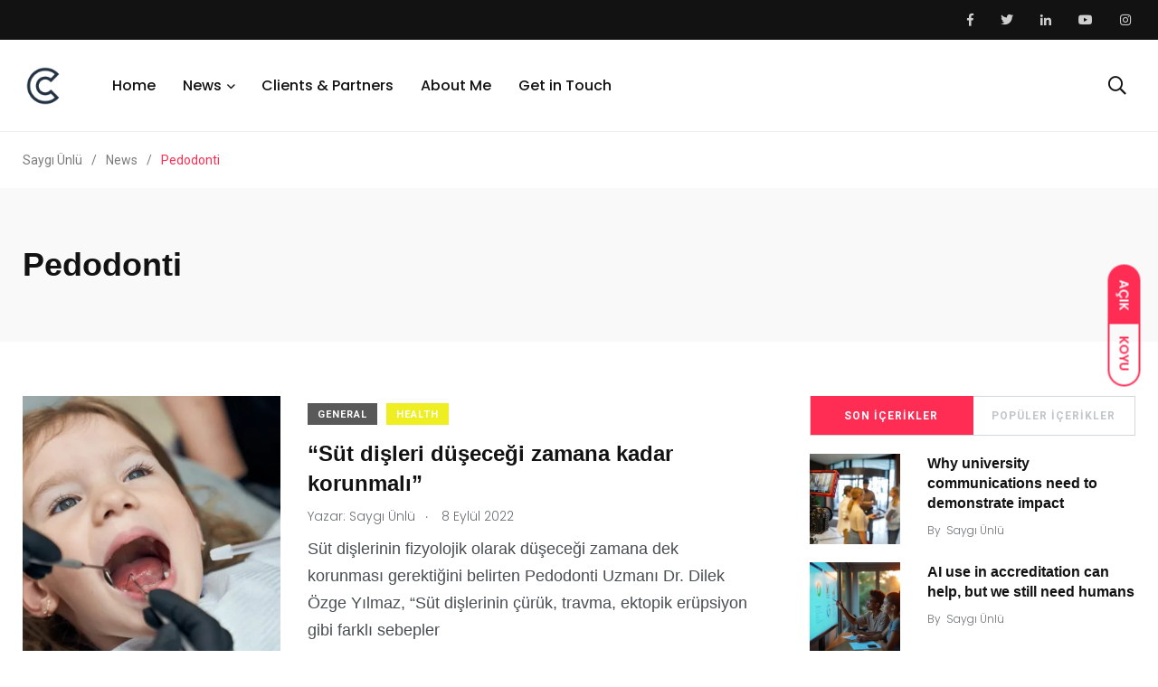

--- FILE ---
content_type: text/html; charset=UTF-8
request_url: https://saygidan.com/etiket/pedodonti/
body_size: 16053
content:
    <!doctype html>
<html lang="tr">
    <head>
        <meta charset="UTF-8">
        <meta http-equiv="X-UA-Compatible" content="IE=edge">
        <meta name="viewport" content="width=device-width, initial-scale=1.0">
        <link rel="profile" href="https://gmpg.org/xfn/11">
        <link rel="pingback" href="https://saygidan.com/xmlrpc.php">
        <style>
#wpadminbar #wp-admin-bar-wsm_free_top_button .ab-icon:before {
	content: "\f239";
	color: #FF9800;
	top: 3px;
}
</style><meta name='robots' content='index, follow, max-image-preview:large, max-snippet:-1, max-video-preview:-1' />
	<style>img:is([sizes="auto" i], [sizes^="auto," i]) { contain-intrinsic-size: 3000px 1500px }</style>
	<noscript><style>#preloader{display:none;}</style></noscript>
	<!-- This site is optimized with the Yoast SEO plugin v25.1 - https://yoast.com/wordpress/plugins/seo/ -->
	<title>Pedodonti arşivleri | Saygı Ünlü</title>
	<link rel="canonical" href="https://saygidan.com/etiket/pedodonti/" />
	<meta property="og:locale" content="tr_TR" />
	<meta property="og:type" content="article" />
	<meta property="og:title" content="Pedodonti arşivleri | Saygı Ünlü" />
	<meta property="og:url" content="https://saygidan.com/etiket/pedodonti/" />
	<meta property="og:site_name" content="Saygı Ünlü" />
	<meta property="og:image" content="https://i0.wp.com/saygidan.com/wp-content/uploads/2026/01/Paragraf-metniniz-5-scaled.png?fit=2560%2C897&ssl=1" />
	<meta property="og:image:width" content="2560" />
	<meta property="og:image:height" content="897" />
	<meta property="og:image:type" content="image/png" />
	<meta name="twitter:card" content="summary_large_image" />
	<meta name="twitter:site" content="@saygidan" />
	<script type="application/ld+json" class="yoast-schema-graph">{"@context":"https://schema.org","@graph":[{"@type":"CollectionPage","@id":"https://saygidan.com/etiket/pedodonti/","url":"https://saygidan.com/etiket/pedodonti/","name":"Pedodonti arşivleri | Saygı Ünlü","isPartOf":{"@id":"https://saygidan.com/#website"},"primaryImageOfPage":{"@id":"https://saygidan.com/etiket/pedodonti/#primaryimage"},"image":{"@id":"https://saygidan.com/etiket/pedodonti/#primaryimage"},"thumbnailUrl":"https://i0.wp.com/saygidan.com/wp-content/uploads/2022/09/dentist-examining-condition-teeth-little-patient-min-scaled.jpg?fit=1080%2C720&ssl=1","breadcrumb":{"@id":"https://saygidan.com/etiket/pedodonti/#breadcrumb"},"inLanguage":"tr"},{"@type":"ImageObject","inLanguage":"tr","@id":"https://saygidan.com/etiket/pedodonti/#primaryimage","url":"https://i0.wp.com/saygidan.com/wp-content/uploads/2022/09/dentist-examining-condition-teeth-little-patient-min-scaled.jpg?fit=1080%2C720&ssl=1","contentUrl":"https://i0.wp.com/saygidan.com/wp-content/uploads/2022/09/dentist-examining-condition-teeth-little-patient-min-scaled.jpg?fit=1080%2C720&ssl=1","width":1080,"height":720},{"@type":"BreadcrumbList","@id":"https://saygidan.com/etiket/pedodonti/#breadcrumb","itemListElement":[{"@type":"ListItem","position":1,"name":"Ana sayfa","item":"https://saygidan.com/"},{"@type":"ListItem","position":2,"name":"Pedodonti"}]},{"@type":"WebSite","@id":"https://saygidan.com/#website","url":"https://saygidan.com/","name":"Saygı Ünlü","description":"Innovating Communication Securing Quality","publisher":{"@id":"https://saygidan.com/#/schema/person/2727822b363dc915560b4d803c66588a"},"alternateName":"International Study Program Accreditation Consultant","potentialAction":[{"@type":"SearchAction","target":{"@type":"EntryPoint","urlTemplate":"https://saygidan.com/?s={search_term_string}"},"query-input":{"@type":"PropertyValueSpecification","valueRequired":true,"valueName":"search_term_string"}}],"inLanguage":"tr"},{"@type":["Person","Organization"],"@id":"https://saygidan.com/#/schema/person/2727822b363dc915560b4d803c66588a","name":"Saygı Ünlü","image":{"@type":"ImageObject","inLanguage":"tr","@id":"https://saygidan.com/#/schema/person/image/","url":"https://i0.wp.com/saygidan.com/wp-content/uploads/2026/01/cropped-Paragraf-metniniz-1.png?fit=512%2C512&ssl=1","contentUrl":"https://i0.wp.com/saygidan.com/wp-content/uploads/2026/01/cropped-Paragraf-metniniz-1.png?fit=512%2C512&ssl=1","width":512,"height":512,"caption":"Saygı Ünlü"},"logo":{"@id":"https://saygidan.com/#/schema/person/image/"},"sameAs":["https://www.saygidan.com","https://www.facebook.com/saygiunlu","https://www.instagram.com/saygiunlu/","https://www.linkedin.com/in/saygidan/","https://x.com/saygidan"]}]}</script>
	<!-- / Yoast SEO plugin. -->


<link rel='dns-prefetch' href='//stats.wp.com' />
<link rel='dns-prefetch' href='//fonts.googleapis.com' />
<link rel='preconnect' href='//c0.wp.com' />
<link rel='preconnect' href='//i0.wp.com' />
<link rel="alternate" type="application/rss+xml" title="Saygı Ünlü &raquo; akışı" href="https://saygidan.com/feed/" />
<link rel="alternate" type="application/rss+xml" title="Saygı Ünlü &raquo; yorum akışı" href="https://saygidan.com/comments/feed/" />
<link rel="alternate" type="application/rss+xml" title="Saygı Ünlü &raquo; Pedodonti etiket akışı" href="https://saygidan.com/etiket/pedodonti/feed/" />
<script type="text/javascript">
/* <![CDATA[ */
window._wpemojiSettings = {"baseUrl":"https:\/\/s.w.org\/images\/core\/emoji\/16.0.1\/72x72\/","ext":".png","svgUrl":"https:\/\/s.w.org\/images\/core\/emoji\/16.0.1\/svg\/","svgExt":".svg","source":{"concatemoji":"https:\/\/saygidan.com\/wp-includes\/js\/wp-emoji-release.min.js?ver=6.8.3"}};
/*! This file is auto-generated */
!function(s,n){var o,i,e;function c(e){try{var t={supportTests:e,timestamp:(new Date).valueOf()};sessionStorage.setItem(o,JSON.stringify(t))}catch(e){}}function p(e,t,n){e.clearRect(0,0,e.canvas.width,e.canvas.height),e.fillText(t,0,0);var t=new Uint32Array(e.getImageData(0,0,e.canvas.width,e.canvas.height).data),a=(e.clearRect(0,0,e.canvas.width,e.canvas.height),e.fillText(n,0,0),new Uint32Array(e.getImageData(0,0,e.canvas.width,e.canvas.height).data));return t.every(function(e,t){return e===a[t]})}function u(e,t){e.clearRect(0,0,e.canvas.width,e.canvas.height),e.fillText(t,0,0);for(var n=e.getImageData(16,16,1,1),a=0;a<n.data.length;a++)if(0!==n.data[a])return!1;return!0}function f(e,t,n,a){switch(t){case"flag":return n(e,"\ud83c\udff3\ufe0f\u200d\u26a7\ufe0f","\ud83c\udff3\ufe0f\u200b\u26a7\ufe0f")?!1:!n(e,"\ud83c\udde8\ud83c\uddf6","\ud83c\udde8\u200b\ud83c\uddf6")&&!n(e,"\ud83c\udff4\udb40\udc67\udb40\udc62\udb40\udc65\udb40\udc6e\udb40\udc67\udb40\udc7f","\ud83c\udff4\u200b\udb40\udc67\u200b\udb40\udc62\u200b\udb40\udc65\u200b\udb40\udc6e\u200b\udb40\udc67\u200b\udb40\udc7f");case"emoji":return!a(e,"\ud83e\udedf")}return!1}function g(e,t,n,a){var r="undefined"!=typeof WorkerGlobalScope&&self instanceof WorkerGlobalScope?new OffscreenCanvas(300,150):s.createElement("canvas"),o=r.getContext("2d",{willReadFrequently:!0}),i=(o.textBaseline="top",o.font="600 32px Arial",{});return e.forEach(function(e){i[e]=t(o,e,n,a)}),i}function t(e){var t=s.createElement("script");t.src=e,t.defer=!0,s.head.appendChild(t)}"undefined"!=typeof Promise&&(o="wpEmojiSettingsSupports",i=["flag","emoji"],n.supports={everything:!0,everythingExceptFlag:!0},e=new Promise(function(e){s.addEventListener("DOMContentLoaded",e,{once:!0})}),new Promise(function(t){var n=function(){try{var e=JSON.parse(sessionStorage.getItem(o));if("object"==typeof e&&"number"==typeof e.timestamp&&(new Date).valueOf()<e.timestamp+604800&&"object"==typeof e.supportTests)return e.supportTests}catch(e){}return null}();if(!n){if("undefined"!=typeof Worker&&"undefined"!=typeof OffscreenCanvas&&"undefined"!=typeof URL&&URL.createObjectURL&&"undefined"!=typeof Blob)try{var e="postMessage("+g.toString()+"("+[JSON.stringify(i),f.toString(),p.toString(),u.toString()].join(",")+"));",a=new Blob([e],{type:"text/javascript"}),r=new Worker(URL.createObjectURL(a),{name:"wpTestEmojiSupports"});return void(r.onmessage=function(e){c(n=e.data),r.terminate(),t(n)})}catch(e){}c(n=g(i,f,p,u))}t(n)}).then(function(e){for(var t in e)n.supports[t]=e[t],n.supports.everything=n.supports.everything&&n.supports[t],"flag"!==t&&(n.supports.everythingExceptFlag=n.supports.everythingExceptFlag&&n.supports[t]);n.supports.everythingExceptFlag=n.supports.everythingExceptFlag&&!n.supports.flag,n.DOMReady=!1,n.readyCallback=function(){n.DOMReady=!0}}).then(function(){return e}).then(function(){var e;n.supports.everything||(n.readyCallback(),(e=n.source||{}).concatemoji?t(e.concatemoji):e.wpemoji&&e.twemoji&&(t(e.twemoji),t(e.wpemoji)))}))}((window,document),window._wpemojiSettings);
/* ]]> */
</script>
<link rel='stylesheet' id='sbr_styles-css' href='https://saygidan.com/wp-content/plugins/reviews-feed/assets/css/sbr-styles.css?ver=2.1.0' type='text/css' media='all' />
<style id='wp-emoji-styles-inline-css' type='text/css'>

	img.wp-smiley, img.emoji {
		display: inline !important;
		border: none !important;
		box-shadow: none !important;
		height: 1em !important;
		width: 1em !important;
		margin: 0 0.07em !important;
		vertical-align: -0.1em !important;
		background: none !important;
		padding: 0 !important;
	}
</style>
<link rel='stylesheet' id='wp-block-library-css' href='https://c0.wp.com/c/6.8.3/wp-includes/css/dist/block-library/style.min.css' type='text/css' media='all' />
<style id='wp-block-library-theme-inline-css' type='text/css'>
.wp-block-audio :where(figcaption){color:#555;font-size:13px;text-align:center}.is-dark-theme .wp-block-audio :where(figcaption){color:#ffffffa6}.wp-block-audio{margin:0 0 1em}.wp-block-code{border:1px solid #ccc;border-radius:4px;font-family:Menlo,Consolas,monaco,monospace;padding:.8em 1em}.wp-block-embed :where(figcaption){color:#555;font-size:13px;text-align:center}.is-dark-theme .wp-block-embed :where(figcaption){color:#ffffffa6}.wp-block-embed{margin:0 0 1em}.blocks-gallery-caption{color:#555;font-size:13px;text-align:center}.is-dark-theme .blocks-gallery-caption{color:#ffffffa6}:root :where(.wp-block-image figcaption){color:#555;font-size:13px;text-align:center}.is-dark-theme :root :where(.wp-block-image figcaption){color:#ffffffa6}.wp-block-image{margin:0 0 1em}.wp-block-pullquote{border-bottom:4px solid;border-top:4px solid;color:currentColor;margin-bottom:1.75em}.wp-block-pullquote cite,.wp-block-pullquote footer,.wp-block-pullquote__citation{color:currentColor;font-size:.8125em;font-style:normal;text-transform:uppercase}.wp-block-quote{border-left:.25em solid;margin:0 0 1.75em;padding-left:1em}.wp-block-quote cite,.wp-block-quote footer{color:currentColor;font-size:.8125em;font-style:normal;position:relative}.wp-block-quote:where(.has-text-align-right){border-left:none;border-right:.25em solid;padding-left:0;padding-right:1em}.wp-block-quote:where(.has-text-align-center){border:none;padding-left:0}.wp-block-quote.is-large,.wp-block-quote.is-style-large,.wp-block-quote:where(.is-style-plain){border:none}.wp-block-search .wp-block-search__label{font-weight:700}.wp-block-search__button{border:1px solid #ccc;padding:.375em .625em}:where(.wp-block-group.has-background){padding:1.25em 2.375em}.wp-block-separator.has-css-opacity{opacity:.4}.wp-block-separator{border:none;border-bottom:2px solid;margin-left:auto;margin-right:auto}.wp-block-separator.has-alpha-channel-opacity{opacity:1}.wp-block-separator:not(.is-style-wide):not(.is-style-dots){width:100px}.wp-block-separator.has-background:not(.is-style-dots){border-bottom:none;height:1px}.wp-block-separator.has-background:not(.is-style-wide):not(.is-style-dots){height:2px}.wp-block-table{margin:0 0 1em}.wp-block-table td,.wp-block-table th{word-break:normal}.wp-block-table :where(figcaption){color:#555;font-size:13px;text-align:center}.is-dark-theme .wp-block-table :where(figcaption){color:#ffffffa6}.wp-block-video :where(figcaption){color:#555;font-size:13px;text-align:center}.is-dark-theme .wp-block-video :where(figcaption){color:#ffffffa6}.wp-block-video{margin:0 0 1em}:root :where(.wp-block-template-part.has-background){margin-bottom:0;margin-top:0;padding:1.25em 2.375em}
</style>
<style id='classic-theme-styles-inline-css' type='text/css'>
/*! This file is auto-generated */
.wp-block-button__link{color:#fff;background-color:#32373c;border-radius:9999px;box-shadow:none;text-decoration:none;padding:calc(.667em + 2px) calc(1.333em + 2px);font-size:1.125em}.wp-block-file__button{background:#32373c;color:#fff;text-decoration:none}
</style>
<link rel='stylesheet' id='mediaelement-css' href='https://c0.wp.com/c/6.8.3/wp-includes/js/mediaelement/mediaelementplayer-legacy.min.css' type='text/css' media='all' />
<link rel='stylesheet' id='wp-mediaelement-css' href='https://c0.wp.com/c/6.8.3/wp-includes/js/mediaelement/wp-mediaelement.min.css' type='text/css' media='all' />
<style id='jetpack-sharing-buttons-style-inline-css' type='text/css'>
.jetpack-sharing-buttons__services-list{display:flex;flex-direction:row;flex-wrap:wrap;gap:0;list-style-type:none;margin:5px;padding:0}.jetpack-sharing-buttons__services-list.has-small-icon-size{font-size:12px}.jetpack-sharing-buttons__services-list.has-normal-icon-size{font-size:16px}.jetpack-sharing-buttons__services-list.has-large-icon-size{font-size:24px}.jetpack-sharing-buttons__services-list.has-huge-icon-size{font-size:36px}@media print{.jetpack-sharing-buttons__services-list{display:none!important}}.editor-styles-wrapper .wp-block-jetpack-sharing-buttons{gap:0;padding-inline-start:0}ul.jetpack-sharing-buttons__services-list.has-background{padding:1.25em 2.375em}
</style>
<style id='global-styles-inline-css' type='text/css'>
:root{--wp--preset--aspect-ratio--square: 1;--wp--preset--aspect-ratio--4-3: 4/3;--wp--preset--aspect-ratio--3-4: 3/4;--wp--preset--aspect-ratio--3-2: 3/2;--wp--preset--aspect-ratio--2-3: 2/3;--wp--preset--aspect-ratio--16-9: 16/9;--wp--preset--aspect-ratio--9-16: 9/16;--wp--preset--color--black: #000000;--wp--preset--color--cyan-bluish-gray: #abb8c3;--wp--preset--color--white: #ffffff;--wp--preset--color--pale-pink: #f78da7;--wp--preset--color--vivid-red: #cf2e2e;--wp--preset--color--luminous-vivid-orange: #ff6900;--wp--preset--color--luminous-vivid-amber: #fcb900;--wp--preset--color--light-green-cyan: #7bdcb5;--wp--preset--color--vivid-green-cyan: #00d084;--wp--preset--color--pale-cyan-blue: #8ed1fc;--wp--preset--color--vivid-cyan-blue: #0693e3;--wp--preset--color--vivid-purple: #9b51e0;--wp--preset--color--light-grayish-magenta: #FF9500;--wp--preset--color--strong-magenta: #FF2C54;--wp--preset--color--very-light-gray: #ffffff;--wp--preset--color--very-dark-gray: #6B7074;--wp--preset--gradient--vivid-cyan-blue-to-vivid-purple: linear-gradient(135deg,rgba(6,147,227,1) 0%,rgb(155,81,224) 100%);--wp--preset--gradient--light-green-cyan-to-vivid-green-cyan: linear-gradient(135deg,rgb(122,220,180) 0%,rgb(0,208,130) 100%);--wp--preset--gradient--luminous-vivid-amber-to-luminous-vivid-orange: linear-gradient(135deg,rgba(252,185,0,1) 0%,rgba(255,105,0,1) 100%);--wp--preset--gradient--luminous-vivid-orange-to-vivid-red: linear-gradient(135deg,rgba(255,105,0,1) 0%,rgb(207,46,46) 100%);--wp--preset--gradient--very-light-gray-to-cyan-bluish-gray: linear-gradient(135deg,rgb(238,238,238) 0%,rgb(169,184,195) 100%);--wp--preset--gradient--cool-to-warm-spectrum: linear-gradient(135deg,rgb(74,234,220) 0%,rgb(151,120,209) 20%,rgb(207,42,186) 40%,rgb(238,44,130) 60%,rgb(251,105,98) 80%,rgb(254,248,76) 100%);--wp--preset--gradient--blush-light-purple: linear-gradient(135deg,rgb(255,206,236) 0%,rgb(152,150,240) 100%);--wp--preset--gradient--blush-bordeaux: linear-gradient(135deg,rgb(254,205,165) 0%,rgb(254,45,45) 50%,rgb(107,0,62) 100%);--wp--preset--gradient--luminous-dusk: linear-gradient(135deg,rgb(255,203,112) 0%,rgb(199,81,192) 50%,rgb(65,88,208) 100%);--wp--preset--gradient--pale-ocean: linear-gradient(135deg,rgb(255,245,203) 0%,rgb(182,227,212) 50%,rgb(51,167,181) 100%);--wp--preset--gradient--electric-grass: linear-gradient(135deg,rgb(202,248,128) 0%,rgb(113,206,126) 100%);--wp--preset--gradient--midnight: linear-gradient(135deg,rgb(2,3,129) 0%,rgb(40,116,252) 100%);--wp--preset--font-size--small: 12px;--wp--preset--font-size--medium: 20px;--wp--preset--font-size--large: 36px;--wp--preset--font-size--x-large: 42px;--wp--preset--font-size--normal: 16px;--wp--preset--font-size--huge: 50px;--wp--preset--spacing--20: 0.44rem;--wp--preset--spacing--30: 0.67rem;--wp--preset--spacing--40: 1rem;--wp--preset--spacing--50: 1.5rem;--wp--preset--spacing--60: 2.25rem;--wp--preset--spacing--70: 3.38rem;--wp--preset--spacing--80: 5.06rem;--wp--preset--shadow--natural: 6px 6px 9px rgba(0, 0, 0, 0.2);--wp--preset--shadow--deep: 12px 12px 50px rgba(0, 0, 0, 0.4);--wp--preset--shadow--sharp: 6px 6px 0px rgba(0, 0, 0, 0.2);--wp--preset--shadow--outlined: 6px 6px 0px -3px rgba(255, 255, 255, 1), 6px 6px rgba(0, 0, 0, 1);--wp--preset--shadow--crisp: 6px 6px 0px rgba(0, 0, 0, 1);}:where(.is-layout-flex){gap: 0.5em;}:where(.is-layout-grid){gap: 0.5em;}body .is-layout-flex{display: flex;}.is-layout-flex{flex-wrap: wrap;align-items: center;}.is-layout-flex > :is(*, div){margin: 0;}body .is-layout-grid{display: grid;}.is-layout-grid > :is(*, div){margin: 0;}:where(.wp-block-columns.is-layout-flex){gap: 2em;}:where(.wp-block-columns.is-layout-grid){gap: 2em;}:where(.wp-block-post-template.is-layout-flex){gap: 1.25em;}:where(.wp-block-post-template.is-layout-grid){gap: 1.25em;}.has-black-color{color: var(--wp--preset--color--black) !important;}.has-cyan-bluish-gray-color{color: var(--wp--preset--color--cyan-bluish-gray) !important;}.has-white-color{color: var(--wp--preset--color--white) !important;}.has-pale-pink-color{color: var(--wp--preset--color--pale-pink) !important;}.has-vivid-red-color{color: var(--wp--preset--color--vivid-red) !important;}.has-luminous-vivid-orange-color{color: var(--wp--preset--color--luminous-vivid-orange) !important;}.has-luminous-vivid-amber-color{color: var(--wp--preset--color--luminous-vivid-amber) !important;}.has-light-green-cyan-color{color: var(--wp--preset--color--light-green-cyan) !important;}.has-vivid-green-cyan-color{color: var(--wp--preset--color--vivid-green-cyan) !important;}.has-pale-cyan-blue-color{color: var(--wp--preset--color--pale-cyan-blue) !important;}.has-vivid-cyan-blue-color{color: var(--wp--preset--color--vivid-cyan-blue) !important;}.has-vivid-purple-color{color: var(--wp--preset--color--vivid-purple) !important;}.has-black-background-color{background-color: var(--wp--preset--color--black) !important;}.has-cyan-bluish-gray-background-color{background-color: var(--wp--preset--color--cyan-bluish-gray) !important;}.has-white-background-color{background-color: var(--wp--preset--color--white) !important;}.has-pale-pink-background-color{background-color: var(--wp--preset--color--pale-pink) !important;}.has-vivid-red-background-color{background-color: var(--wp--preset--color--vivid-red) !important;}.has-luminous-vivid-orange-background-color{background-color: var(--wp--preset--color--luminous-vivid-orange) !important;}.has-luminous-vivid-amber-background-color{background-color: var(--wp--preset--color--luminous-vivid-amber) !important;}.has-light-green-cyan-background-color{background-color: var(--wp--preset--color--light-green-cyan) !important;}.has-vivid-green-cyan-background-color{background-color: var(--wp--preset--color--vivid-green-cyan) !important;}.has-pale-cyan-blue-background-color{background-color: var(--wp--preset--color--pale-cyan-blue) !important;}.has-vivid-cyan-blue-background-color{background-color: var(--wp--preset--color--vivid-cyan-blue) !important;}.has-vivid-purple-background-color{background-color: var(--wp--preset--color--vivid-purple) !important;}.has-black-border-color{border-color: var(--wp--preset--color--black) !important;}.has-cyan-bluish-gray-border-color{border-color: var(--wp--preset--color--cyan-bluish-gray) !important;}.has-white-border-color{border-color: var(--wp--preset--color--white) !important;}.has-pale-pink-border-color{border-color: var(--wp--preset--color--pale-pink) !important;}.has-vivid-red-border-color{border-color: var(--wp--preset--color--vivid-red) !important;}.has-luminous-vivid-orange-border-color{border-color: var(--wp--preset--color--luminous-vivid-orange) !important;}.has-luminous-vivid-amber-border-color{border-color: var(--wp--preset--color--luminous-vivid-amber) !important;}.has-light-green-cyan-border-color{border-color: var(--wp--preset--color--light-green-cyan) !important;}.has-vivid-green-cyan-border-color{border-color: var(--wp--preset--color--vivid-green-cyan) !important;}.has-pale-cyan-blue-border-color{border-color: var(--wp--preset--color--pale-cyan-blue) !important;}.has-vivid-cyan-blue-border-color{border-color: var(--wp--preset--color--vivid-cyan-blue) !important;}.has-vivid-purple-border-color{border-color: var(--wp--preset--color--vivid-purple) !important;}.has-vivid-cyan-blue-to-vivid-purple-gradient-background{background: var(--wp--preset--gradient--vivid-cyan-blue-to-vivid-purple) !important;}.has-light-green-cyan-to-vivid-green-cyan-gradient-background{background: var(--wp--preset--gradient--light-green-cyan-to-vivid-green-cyan) !important;}.has-luminous-vivid-amber-to-luminous-vivid-orange-gradient-background{background: var(--wp--preset--gradient--luminous-vivid-amber-to-luminous-vivid-orange) !important;}.has-luminous-vivid-orange-to-vivid-red-gradient-background{background: var(--wp--preset--gradient--luminous-vivid-orange-to-vivid-red) !important;}.has-very-light-gray-to-cyan-bluish-gray-gradient-background{background: var(--wp--preset--gradient--very-light-gray-to-cyan-bluish-gray) !important;}.has-cool-to-warm-spectrum-gradient-background{background: var(--wp--preset--gradient--cool-to-warm-spectrum) !important;}.has-blush-light-purple-gradient-background{background: var(--wp--preset--gradient--blush-light-purple) !important;}.has-blush-bordeaux-gradient-background{background: var(--wp--preset--gradient--blush-bordeaux) !important;}.has-luminous-dusk-gradient-background{background: var(--wp--preset--gradient--luminous-dusk) !important;}.has-pale-ocean-gradient-background{background: var(--wp--preset--gradient--pale-ocean) !important;}.has-electric-grass-gradient-background{background: var(--wp--preset--gradient--electric-grass) !important;}.has-midnight-gradient-background{background: var(--wp--preset--gradient--midnight) !important;}.has-small-font-size{font-size: var(--wp--preset--font-size--small) !important;}.has-medium-font-size{font-size: var(--wp--preset--font-size--medium) !important;}.has-large-font-size{font-size: var(--wp--preset--font-size--large) !important;}.has-x-large-font-size{font-size: var(--wp--preset--font-size--x-large) !important;}
:where(.wp-block-post-template.is-layout-flex){gap: 1.25em;}:where(.wp-block-post-template.is-layout-grid){gap: 1.25em;}
:where(.wp-block-columns.is-layout-flex){gap: 2em;}:where(.wp-block-columns.is-layout-grid){gap: 2em;}
:root :where(.wp-block-pullquote){font-size: 1.5em;line-height: 1.6;}
</style>
<link rel='stylesheet' id='contact-form-7-css' href='https://saygidan.com/wp-content/plugins/contact-form-7/includes/css/styles.css?ver=6.0.6' type='text/css' media='all' />
<link rel='stylesheet' id='ctf_styles-css' href='https://saygidan.com/wp-content/plugins/custom-twitter-feeds/css/ctf-styles.min.css?ver=2.3.1' type='text/css' media='all' />
<link rel='stylesheet' id='wsm-style-css' href='https://saygidan.com/wp-content/plugins/wp-stats-manager/css/style.css?ver=1.2' type='text/css' media='all' />
<link rel='stylesheet' id='my_switcher-css' href='https://saygidan.com/wp-content/themes/papr/assets/css/my_switcher.css?ver=1.2.5' type='text/css' media='all' />
<link rel='stylesheet' id='font-awesome-css' href='https://saygidan.com/wp-content/themes/papr/assets/css/fontawesome-all.min.css?ver=1.2.5' type='text/css' media='all' />
<link rel='stylesheet' id='papr-fonts-css' href='https://fonts.googleapis.com/css?family=Poppins%3A300%2C300i%2C400%2C400i%2C500%2C500i%2C600%2C600i%2C700%2C700i%2C800%2C800i%2C900%7CRoboto%3A300%2C300i%2C400%2C400i%2C500%2C500i%2C700%2C700i%2C900%2C900%26display%3Dswap&#038;subset=latin%2Clatin-ext&#038;ver=6.8.3' type='text/css' media='all' />
<link rel='stylesheet' id='plyr-css' href='https://saygidan.com/wp-content/themes/papr/assets/css/plyr.css?ver=1.2.5' type='text/css' media='all' />
<link rel='stylesheet' id='font-iconfont-css' href='https://saygidan.com/wp-content/themes/papr/assets/css/iconfont.css?ver=1.2.5' type='text/css' media='all' />
<link rel='stylesheet' id='animate-css' href='https://saygidan.com/wp-content/themes/papr/assets/css/animate.css?ver=1.2.5' type='text/css' media='all' />
<link rel='stylesheet' id='bootstrap-css' href='https://saygidan.com/wp-content/themes/papr/assets/css/bootstrap.min.css?ver=1.2.5' type='text/css' media='all' />
<link rel='stylesheet' id='axil-style-css' href='https://saygidan.com/wp-content/themes/papr/assets/css/style.css?ver=1.2.5' type='text/css' media='all' />
<link rel='stylesheet' id='papr-dark-style-css' href='https://saygidan.com/wp-content/themes/papr/assets/css/dark.css?ver=1.2.5' type='text/css' media='all' />
<style id='papr-dynamic-inline-css' type='text/css'>
.papr-container {padding-top:60px;}   @media all and (max-width: 1199px) {.papr-container {padding-top:60px;}}   @media all and (max-width: 991px) {.papr-container {padding-top:60px;}}.papr-container {padding-bottom:30px;}   @media all and (max-width: 1199px) {.papr-container {padding-bottom:30px;}}   @media all and (max-width: 991px) {.papr-container {padding-bottom:30px;}}
</style>
<script type="text/javascript" src="https://saygidan.com/wp-content/themes/papr/assets/js/popper.js?ver=1.2.5" id="popper-js"></script>
<script type="text/javascript" src="https://c0.wp.com/c/6.8.3/wp-includes/js/jquery/jquery.min.js" id="jquery-core-js"></script>
<script type="text/javascript" src="https://c0.wp.com/c/6.8.3/wp-includes/js/jquery/jquery-migrate.min.js" id="jquery-migrate-js"></script>
<link rel="https://api.w.org/" href="https://saygidan.com/wp-json/" /><link rel="alternate" title="JSON" type="application/json" href="https://saygidan.com/wp-json/wp/v2/tags/552" /><meta name="generator" content="WordPress 6.8.3" />
<meta name="generator" content="Redux 4.5.7" /><script data-ad-client="ca-pub-7102219114512109" async src="https://pagead2.googlesyndication.com/pagead/js/adsbygoogle.js"></script><script id='pixel-script-poptin' src='https://cdn.popt.in/pixel.js?id=4160e1a0baee9' async='true'></script> 	   
    <!-- Wordpress Stats Manager -->
    <script type="text/javascript">
          var _wsm = _wsm || [];
           _wsm.push(['trackPageView']);
           _wsm.push(['enableLinkTracking']);
           _wsm.push(['enableHeartBeatTimer']);
          (function() {
            var u="https://saygidan.com/wp-content/plugins/wp-stats-manager/";
            _wsm.push(['setUrlReferrer', ""]);
            _wsm.push(['setTrackerUrl',"https://saygidan.com/?wmcAction=wmcTrack"]);
            _wsm.push(['setSiteId', "1"]);
            _wsm.push(['setPageId', "0"]);
            _wsm.push(['setWpUserId', "0"]);           
            var d=document, g=d.createElement('script'), s=d.getElementsByTagName('script')[0];
            g.type='text/javascript'; g.async=true; g.defer=true; g.src=u+'js/wsm_new.js'; s.parentNode.insertBefore(g,s);
          })();
    </script>
    <!-- End Wordpress Stats Manager Code -->
      	<style>img#wpstats{display:none}</style>
		        <!--Customizer CSS-->
        <style type="text/css">

            /* Body */
                        /* Link */
                        /* Link Hover */
                        /* Meta */
                        /* Meta Hover */
                        /* Meta Link Hover */
                        /* Meta Hover Dark Section */
            

            /************************************************************************************
             * Header Top Bar
             ************************************************************************************/
            /* Background Color */
                        /* Body Color */
                        /* Link Color */
                        /* Link Hover Color */
                        /************************************************************************************
             * Header
             ************************************************************************************/
            /* Background Color */
                        /* Link Color */
                                    /* Link Hover Color */
                        
            /************************************************************************************
             * General 
             ************************************************************************************/
            /* Primary [#ff2c54] */
                        /* Heading */
                        /* Heading Hover */
                                    /* Heading Hover Color Dark Section */
                        

            /************************************************************************************
             * Footer 
             ************************************************************************************/
            /* Background Color */
                        /* Footer Heading Color */
                        /* Footer Body Color */
                        /* Footer Link Color */
                        /* Footer Link Hover Color */
                        /* Footer Bottom Border top Color */
            
        </style>
        <!--/Customizer CSS-->
        <meta name="generator" content="Elementor 3.29.0; features: e_font_icon_svg, additional_custom_breakpoints, e_local_google_fonts, e_element_cache; settings: css_print_method-external, google_font-enabled, font_display-auto">
			<style>
				.e-con.e-parent:nth-of-type(n+4):not(.e-lazyloaded):not(.e-no-lazyload),
				.e-con.e-parent:nth-of-type(n+4):not(.e-lazyloaded):not(.e-no-lazyload) * {
					background-image: none !important;
				}
				@media screen and (max-height: 1024px) {
					.e-con.e-parent:nth-of-type(n+3):not(.e-lazyloaded):not(.e-no-lazyload),
					.e-con.e-parent:nth-of-type(n+3):not(.e-lazyloaded):not(.e-no-lazyload) * {
						background-image: none !important;
					}
				}
				@media screen and (max-height: 640px) {
					.e-con.e-parent:nth-of-type(n+2):not(.e-lazyloaded):not(.e-no-lazyload),
					.e-con.e-parent:nth-of-type(n+2):not(.e-lazyloaded):not(.e-no-lazyload) * {
						background-image: none !important;
					}
				}
			</style>
			<link rel="icon" href="https://i0.wp.com/saygidan.com/wp-content/uploads/2026/01/cropped-Paragraf-metniniz-1.png?fit=32%2C32&#038;ssl=1" sizes="32x32" />
<link rel="icon" href="https://i0.wp.com/saygidan.com/wp-content/uploads/2026/01/cropped-Paragraf-metniniz-1.png?fit=192%2C192&#038;ssl=1" sizes="192x192" />
<link rel="apple-touch-icon" href="https://i0.wp.com/saygidan.com/wp-content/uploads/2026/01/cropped-Paragraf-metniniz-1.png?fit=180%2C180&#038;ssl=1" />
<meta name="msapplication-TileImage" content="https://i0.wp.com/saygidan.com/wp-content/uploads/2026/01/cropped-Paragraf-metniniz-1.png?fit=270%2C270&#038;ssl=1" />
		<style type="text/css" id="wp-custom-css">
			.axil-top-scroll.animated.bounce.faster {
	display: none;
}
.axil-top-scroll.animated.bounce.faster.back-top {
	display: block;
}
.social-count-plus span {
	display: none
}		</style>
		<style id="papr_options-dynamic-css" title="dynamic-css" class="redux-options-output">h1, .h1{font-family:Arial, Helvetica, sans-serif;font-style:normal;}h2, .h2{font-family:Arial, Helvetica, sans-serif;font-style:normal;}h3, .h3{font-family:Arial, Helvetica, sans-serif;font-style:normal;}h4, .h4{font-family:Arial, Helvetica, sans-serif;font-style:normal;}h5, .h5{font-family:Arial, Helvetica, sans-serif;font-style:normal;}h6, .h6{font-family:Arial, Helvetica, sans-serif;font-style:normal;}body, p{font-family:Arial, Helvetica, sans-serif;font-style:normal;}p.big{font-family:Arial, Helvetica, sans-serif;font-style:normal;}p.mid{font-family:Arial, Helvetica, sans-serif;font-style:normal;}p.small{font-family:Arial, Helvetica, sans-serif;font-style:normal;}</style>    </head>
<body data-rsssl=1 class="archive tag tag-pedodonti tag-552 wp-custom-logo wp-embed-responsive wp-theme-papr eio-default  has-sidebar right-sidebar axil-sticky-menu menu-open-hover elementor-beta elementor-default elementor-kit-2448">
<div id="my_switcher">
                <ul>
                    <li>
                        <a href="javascript: void(0);" data-theme="light"  class="setColor light">
                            <span title="Açık Mod">Açık</span>
                        </a>
                    </li>
                    <li>
                        <a href="javascript: void(0);" data-theme="dark"  class="setColor dark">
                            <span title="Koyu Mod">Koyu</span>
                        </a>
                    </li>
                </ul>
            </div><div class="wrp">
    <!-- Main contents -->
<main class="main-content ">
<!-- Header starts -->
<div id="page" class="papr-main-content">			
				
		<header class="page-header">
		<div class="header-top bg-grey-dark-one">
	<div class="container">
		<div class="row align-items-center">
			<div class="col-md">
                <div class="d-flex flex-row">
                                                                                                        </div>

			</div>
					<div class="col-md-auto">
				<ul class="ml-auto social-share header-top__social-share">
									<li><a target="_blank" href="https://www.facebook.com/saygiunlu"><i class="fab fa-facebook-f"></i></a></li>
									<li><a target="_blank" href="https://twitter.com/saygidan"><i class="fab fa-twitter"></i></a></li>
									<li><a target="_blank" href="https://www.linkedin.com/in/saygidan/"><i class="fab fa-linkedin-in"></i></a></li>
									<li><a target="_blank" href="https://youtube.com/playlist?list=PLfuEB1uKglW4UWbcFA8SoTscERhNKrhML&#038;si=j-Yp3Rv-NmMM9p_V"><i class="fab fa-youtube"></i></a></li>
									<li><a target="_blank" href="https://www.instagram.com/saygiunlu"><i class="fab fa-instagram"></i></a></li>
										
				</ul>
			</div>
					</div>
		<!-- End of .row -->
	</div>
<!-- End of .container -->
</div>
<!-- End of .header-top --><div class="navbar bg-white axil-header axil-header-one">
    <div class="container">
        <div class="navbar-inner">
            <div class="brand-logo-container">
                <a class="site-logo" href="https://saygidan.com/">
                                            <img class="brand-logo dark-logo" src="https://saygidan.com/wp-content/uploads/2026/01/cropped-Paragraf-metniniz-1.png"
                             alt="Saygı Ünlü">
                                                                <img class="brand-logo light-logo" src="https://saygidan.com/wp-content/uploads/2026/01/Paragraf-metniniz-2.png"
                             alt="Saygı Ünlü">
                                    </a>
            </div>
            <!-- End of .brand-logo-container -->

            <nav class="main-nav-wrapper"><ul id="main-menu" class="main-navigation list-inline"><li id="menu-item-399" class="menu-item menu-item-type-custom menu-item-object-custom menu-item-home menu-item-399"><a href="https://saygidan.com/">Home</a></li>
<li id="menu-item-6066" class="menu-item menu-item-type-post_type menu-item-object-page current_page_parent menu-item-has-children menu-item-6066 has-dropdown"><a href="https://saygidan.com/haberler/">News</a>
<ul class="submenu">
	<li id="menu-item-2618" class="menu-item menu-item-type-taxonomy menu-item-object-category menu-item-2618"><a href="https://saygidan.com/kategori/saglik/">Health</a></li>
	<li id="menu-item-2616" class="menu-item menu-item-type-taxonomy menu-item-object-category menu-item-2616"><a href="https://saygidan.com/kategori/egitim/">Education</a></li>
	<li id="menu-item-2617" class="menu-item menu-item-type-taxonomy menu-item-object-category menu-item-2617"><a href="https://saygidan.com/kategori/ekonomi/">Economy</a></li>
	<li id="menu-item-2619" class="menu-item menu-item-type-taxonomy menu-item-object-category menu-item-2619"><a href="https://saygidan.com/kategori/siyaset/">Politics</a></li>
	<li id="menu-item-2621" class="menu-item menu-item-type-taxonomy menu-item-object-category menu-item-2621"><a href="https://saygidan.com/kategori/teknoloji/">Technology</a></li>
	<li id="menu-item-2620" class="menu-item menu-item-type-taxonomy menu-item-object-category menu-item-2620"><a href="https://saygidan.com/kategori/spor/">Sport</a></li>
	<li id="menu-item-2622" class="menu-item menu-item-type-taxonomy menu-item-object-category menu-item-2622"><a href="https://saygidan.com/kategori/yasam/">Lifestyle</a></li>
</ul>
</li>
<li id="menu-item-6068" class="menu-item menu-item-type-post_type menu-item-object-page menu-item-6068"><a href="https://saygidan.com/referanslar/">Clients &#038; Partners</a></li>
<li id="menu-item-31" class="menu-item menu-item-type-post_type menu-item-object-page menu-item-31"><a href="https://saygidan.com/hakkimda/">About Me</a></li>
<li id="menu-item-29" class="menu-item menu-item-type-post_type menu-item-object-page menu-item-29"><a href="https://saygidan.com/iletisim/">Get in Touch</a></li>
</ul></nav>                            <div class="navbar-extra-features ml-auto">
                                            <form id="search" action="https://saygidan.com/" class="navbar-search"
                              method="GET">
                            <div class="search-field">
                                <input type="text" class="navbar-search-field" name="s"
                                       placeholder="Ara ..."
                                       value="">
                                <button class="navbar-search-btn" type="submit"><i class="fal fa-search"></i></button>
                            </div>
                            <!-- End of .search-field -->
                            <a href="#" class="navbar-search-close"><i class="fal fa-times"></i></a>
                        </form>
                        <!-- End of .navbar-search -->
                        <a href="#" class="nav-search-field-toggler" data-toggle="nav-search-feild"><i
                                    class="far fa-search"></i></a>
                                                                                
                </div>
                        <!-- End of .navbar-extra-features -->
            <div class="main-nav-toggler d-block d-lg-none" id="main-nav-toggler">
                <div class="toggler-inner">
                    <span></span>
                    <span></span>
                    <span></span>
                </div>
            </div>
            <!-- End of .main-nav-toggler -->
        </div>
        <!-- End of .navbar-inner -->
    </div>
    <!-- End of .container -->
</div>
		
		</header>		
	<div class="papr-container-main">
	            <div class="breadcrumb-wrapper">
			<div class="container">
				<nav aria-label="breadcrumb"><!-- Breadcrumb NavXT 7.4.1 -->
<span property="itemListElement" typeof="ListItem"><a property="item" typeof="WebPage" title="Go to Saygı Ünlü." href="https://saygidan.com" class="home" ><span property="name">Saygı Ünlü</span></a><meta property="position" content="1"></span><span class="dvdr"> / </span><span property="itemListElement" typeof="ListItem"><a property="item" typeof="WebPage" title="Go to News." href="https://saygidan.com/haberler/" class="post-root post post-post" ><span property="name">News</span></a><meta property="position" content="2"></span><span class="dvdr"> / </span><span property="itemListElement" typeof="ListItem"><span property="name" class="archive taxonomy post_tag current-item">Pedodonti</span><meta property="url" content="https://saygidan.com/etiket/pedodonti/"><meta property="position" content="3"></span></nav>
			</div>			
		</div>    

    <!-- Banner starts -->
    <section class="banner banner__default bg-grey-light-three">
        <div class="container">
            <div class="row align-items-center">
                <div class="col-lg-12">
                    <div class="post-title-wrapper">
                        <h1 class="m-b-xs-0 axil-post-title hover-line"><span>Pedodonti</span></h1>
                                            </div>
                    <!-- End of .post-title-wrapper -->
                </div>
                <!-- End of .col-lg-8 -->
            </div>
        </div>
        <!-- End of .container -->
    </section>
    <!-- End of .banner -->

<div class="papr-container">
	<div class="container">
		<div class="row theiaStickySidebar">
						<div class="col-xl-8 axil-main">
								
				<div class="papr-container-content">
											<div class="row axil-list-1">
														<div class="col-lg-12">
									<div id="post-4726" class="post-4726 post type-post status-publish format-standard has-post-thumbnail hentry category-genel category-saglik tag-beykent-universitesi tag-dis tag-pedodonti tag-saglik">
    <div class="media post-block post-block__mid m-b-xs-30">
                                    <a class="align-self-center" href="https://saygidan.com/sut-disleri-dusecegi-zamana-kadar-korunmali/">
              <img class="m-r-xs-30" src="https://i0.wp.com/saygidan.com/wp-content/uploads/2022/09/dentist-examining-condition-teeth-little-patient-min-scaled.jpg?resize=400%2C400&#038;ssl=1" alt="">    
                <div class="grad-overlay"></div>        
            </a>
                         <div class="media-body">
                            <div class="post-cat-group m-b-xs-10">
                                    <a class="post-cat cat-btn" style="background:#595959"
                   href="https://saygidan.com/kategori/genel/">
                    General                </a>
                            <a class="post-cat cat-btn" style="background:#eeee22"
                   href="https://saygidan.com/kategori/saglik/">
                    Health                </a>
                            </div>
                        <h3 class="axil-post-title hover-line"><a href="https://saygidan.com/sut-disleri-dusecegi-zamana-kadar-korunmali/" class="entry-title"
                                                      rel="bookmark">“Süt dişleri düşeceği zamana kadar korunmalı”</a></h3>
                    <div class="post-metas caption-meta">
            <ul class="list-inline">
                                    <li>
                        <span>Yazar: </span> <a href="https://saygidan.com/author/saygidan/"><span class="vcard author author_name"><span class="fn">Saygı Ünlü</span></span></a>                    </li>
                                                    <li><i class="dot">.</i> 8 Eylül 2022</li>
                
                                                                            </ul>
        </div>
                    <p>Süt dişlerinin fizyolojik olarak düşeceği zamana dek korunması gerektiğini belirten Pedodonti Uzmanı Dr. Dilek Özge Yılmaz, “Süt dişlerinin çürük, travma, ektopik erüpsiyon gibi farklı sebepler</p>
        </div>
    </div>
</div>
								</div>		
													</div>					
										
									</div>
					
			</div>
			<div class="col-xl-4 axil-sidebar">
	<aside class="axil-main-sidebar">
				
            <div id="axil-tabbed-recent-widget-4" class="widget tabbed widgets-sidebar">            <div class="post-widget sidebar-post-widget m-b-xs-30">
                <ul class="nav nav-pills row no-gutters">

                                            <li class="nav-item col">
                            <a class="nav-link active"
                               href="#recent-post-1"
                               data-toggle="pill"
                            >Son İçerikler</a>
                        </li>
                                            <li class="nav-item col">
                            <a class="nav-link "
                               href="#recent-post-2"
                               data-toggle="pill"
                            >Popüler İçerikler</a>
                        </li>
                    
                </ul>

                <div class="tab-content">
                                            <div class="tab-pane fade active show" id="recent-post-1">
                            <div class="content">

                                                                    <div class="media post-block post-block__small">
                                                                                    <a href="https://saygidan.com/why-university-communications-need-to-demonstrate-impact/" class="align-self-center">
                                                <img width="150" height="150" src="https://i0.wp.com/saygidan.com/wp-content/uploads/2026/01/press-reporter-fallowing-leads-case.jpg?resize=150%2C150&amp;ssl=1" class="m-r-xs-30 wp-post-image" alt="" decoding="async" srcset="https://i0.wp.com/saygidan.com/wp-content/uploads/2026/01/press-reporter-fallowing-leads-case.jpg?resize=150%2C150&amp;ssl=1 150w, https://i0.wp.com/saygidan.com/wp-content/uploads/2026/01/press-reporter-fallowing-leads-case.jpg?resize=400%2C400&amp;ssl=1 400w, https://i0.wp.com/saygidan.com/wp-content/uploads/2026/01/press-reporter-fallowing-leads-case.jpg?resize=780%2C780&amp;ssl=1 780w, https://i0.wp.com/saygidan.com/wp-content/uploads/2026/01/press-reporter-fallowing-leads-case.jpg?zoom=2&amp;resize=150%2C150&amp;ssl=1 300w, https://i0.wp.com/saygidan.com/wp-content/uploads/2026/01/press-reporter-fallowing-leads-case.jpg?zoom=3&amp;resize=150%2C150&amp;ssl=1 450w" sizes="(max-width: 150px) 100vw, 150px" />                                            </a>
                                                                                <div class="media-body">
                                            <div class="post-cat-group">
                                                                                                            <a style="color:#3af8ff"
                                                               class="post-cat"
                                                               href="https://saygidan.com/kategori/egitim/">Education</a>
                                                                                                    </div>

                                            <h4 class="axil-post-title hover-line hover-line"><a
                                                        href="https://saygidan.com/why-university-communications-need-to-demonstrate-impact/">Why university communications need to demonstrate impact</a></h4>
                                            <div class="post-metas">
                                                <ul class="list-inline">
                                                    <li>By &nbsp;<a href="https://saygidan.com/author/saygidan/" title="Saygı Ünlü tarafından yazılan yazılar" rel="author">Saygı Ünlü</a></li>

                                                </ul>
                                            </div>
                                        </div>
                                    </div>
                                    <!-- End of .post-block -->
                                                                    <div class="media post-block post-block__small">
                                                                                    <a href="https://saygidan.com/ai-use-in-accreditation-can-help-but-we-still-need-humans/" class="align-self-center">
                                                <img width="150" height="150" src="https://i0.wp.com/saygidan.com/wp-content/uploads/2025/09/AISELF.png?resize=150%2C150&amp;ssl=1" class="m-r-xs-30 wp-post-image" alt="" decoding="async" srcset="https://i0.wp.com/saygidan.com/wp-content/uploads/2025/09/AISELF.png?resize=150%2C150&amp;ssl=1 150w, https://i0.wp.com/saygidan.com/wp-content/uploads/2025/09/AISELF.png?resize=400%2C400&amp;ssl=1 400w, https://i0.wp.com/saygidan.com/wp-content/uploads/2025/09/AISELF.png?resize=780%2C780&amp;ssl=1 780w, https://i0.wp.com/saygidan.com/wp-content/uploads/2025/09/AISELF.png?zoom=2&amp;resize=150%2C150&amp;ssl=1 300w, https://i0.wp.com/saygidan.com/wp-content/uploads/2025/09/AISELF.png?zoom=3&amp;resize=150%2C150&amp;ssl=1 450w" sizes="(max-width: 150px) 100vw, 150px" />                                            </a>
                                                                                <div class="media-body">
                                            <div class="post-cat-group">
                                                                                                            <a style="color:#3af8ff"
                                                               class="post-cat"
                                                               href="https://saygidan.com/kategori/egitim/">Education</a>
                                                                                                                    <a style="color:#595959"
                                                               class="post-cat"
                                                               href="https://saygidan.com/kategori/genel/">General</a>
                                                                                                                    <a style="color:#1e73be"
                                                               class="post-cat"
                                                               href="https://saygidan.com/kategori/teknoloji/">Technology</a>
                                                                                                    </div>

                                            <h4 class="axil-post-title hover-line hover-line"><a
                                                        href="https://saygidan.com/ai-use-in-accreditation-can-help-but-we-still-need-humans/">AI use in accreditation can help, but we still need humans</a></h4>
                                            <div class="post-metas">
                                                <ul class="list-inline">
                                                    <li>By &nbsp;<a href="https://saygidan.com/author/saygidan/" title="Saygı Ünlü tarafından yazılan yazılar" rel="author">Saygı Ünlü</a></li>

                                                </ul>
                                            </div>
                                        </div>
                                    </div>
                                    <!-- End of .post-block -->
                                                                    <div class="media post-block post-block__small">
                                                                                    <a href="https://saygidan.com/doris-herrmann-turkiyede-kalite-guvencesi-rekabetci-dunya-icin-zorunlu/" class="align-self-center">
                                                <img width="150" height="150" src="https://i0.wp.com/saygidan.com/wp-content/uploads/2025/07/Herrmann-600x400-1.jpg?resize=150%2C150&amp;ssl=1" class="m-r-xs-30 wp-post-image" alt="" decoding="async" srcset="https://i0.wp.com/saygidan.com/wp-content/uploads/2025/07/Herrmann-600x400-1.jpg?resize=150%2C150&amp;ssl=1 150w, https://i0.wp.com/saygidan.com/wp-content/uploads/2025/07/Herrmann-600x400-1.jpg?resize=400%2C400&amp;ssl=1 400w, https://i0.wp.com/saygidan.com/wp-content/uploads/2025/07/Herrmann-600x400-1.jpg?zoom=2&amp;resize=150%2C150&amp;ssl=1 300w, https://i0.wp.com/saygidan.com/wp-content/uploads/2025/07/Herrmann-600x400-1.jpg?zoom=3&amp;resize=150%2C150&amp;ssl=1 450w" sizes="(max-width: 150px) 100vw, 150px" />                                            </a>
                                                                                <div class="media-body">
                                            <div class="post-cat-group">
                                                                                                            <a style="color:#3af8ff"
                                                               class="post-cat"
                                                               href="https://saygidan.com/kategori/egitim/">Education</a>
                                                                                                    </div>

                                            <h4 class="axil-post-title hover-line hover-line"><a
                                                        href="https://saygidan.com/doris-herrmann-turkiyede-kalite-guvencesi-rekabetci-dunya-icin-zorunlu/">Doris Herrmann: &#8220;Quality assurance in Türkiye is essential in a competitive world&#8221;</a></h4>
                                            <div class="post-metas">
                                                <ul class="list-inline">
                                                    <li>By &nbsp;<a href="https://saygidan.com/author/saygidan/" title="Saygı Ünlü tarafından yazılan yazılar" rel="author">Saygı Ünlü</a></li>

                                                </ul>
                                            </div>
                                        </div>
                                    </div>
                                    <!-- End of .post-block -->
                                                                    <div class="media post-block post-block__small">
                                                                                    <a href="https://saygidan.com/uzmanindan-musilajla-ilgili-uyari-denize-girmeyin-deniz-urunlerini-tuketmeyin/" class="align-self-center">
                                                <img width="150" height="150" src="https://i0.wp.com/saygidan.com/wp-content/uploads/2025/01/6779b96a38024157744f4769.jpg.webp?resize=150%2C150&amp;ssl=1" class="m-r-xs-30 wp-post-image" alt="" decoding="async" srcset="https://i0.wp.com/saygidan.com/wp-content/uploads/2025/01/6779b96a38024157744f4769.jpg.webp?resize=150%2C150&amp;ssl=1 150w, https://i0.wp.com/saygidan.com/wp-content/uploads/2025/01/6779b96a38024157744f4769.jpg.webp?resize=400%2C400&amp;ssl=1 400w, https://i0.wp.com/saygidan.com/wp-content/uploads/2025/01/6779b96a38024157744f4769.jpg.webp?zoom=2&amp;resize=150%2C150&amp;ssl=1 300w, https://i0.wp.com/saygidan.com/wp-content/uploads/2025/01/6779b96a38024157744f4769.jpg.webp?zoom=3&amp;resize=150%2C150&amp;ssl=1 450w" sizes="(max-width: 150px) 100vw, 150px" />                                            </a>
                                                                                <div class="media-body">
                                            <div class="post-cat-group">
                                                                                                            <a style="color:#eeee22"
                                                               class="post-cat"
                                                               href="https://saygidan.com/kategori/saglik/">Health</a>
                                                                                                    </div>

                                            <h4 class="axil-post-title hover-line hover-line"><a
                                                        href="https://saygidan.com/uzmanindan-musilajla-ilgili-uyari-denize-girmeyin-deniz-urunlerini-tuketmeyin/">Uzmanından müsilajla ilgili uyarı: “Denize girmeyin! Deniz ürünlerini tüketmeyin!”</a></h4>
                                            <div class="post-metas">
                                                <ul class="list-inline">
                                                    <li>By &nbsp;<a href="https://saygidan.com/author/saygidan/" title="Saygı Ünlü tarafından yazılan yazılar" rel="author">Saygı Ünlü</a></li>

                                                </ul>
                                            </div>
                                        </div>
                                    </div>
                                    <!-- End of .post-block -->
                                                                <!-- End of .post-block -->
                            </div>
                            <!-- End of .content -->
                        </div>
                                            <div class="tab-pane fade " id="recent-post-2">
                            <div class="content">

                                                                    <div class="media post-block post-block__small">
                                                                                    <a href="https://saygidan.com/koronavirusu-yenen-doktor-anlatti-bilinc-kaybi-yasadim-akcigerimin-yuzde-70inde-tutulum-vardi/" class="align-self-center">
                                                <img width="150" height="150" src="https://i0.wp.com/saygidan.com/wp-content/uploads/2020/05/WhatsApp-Image-2020-05-06-at-11.18.16.jpeg?resize=150%2C150&amp;ssl=1" class="m-r-xs-30 wp-post-image" alt="" decoding="async" srcset="https://i0.wp.com/saygidan.com/wp-content/uploads/2020/05/WhatsApp-Image-2020-05-06-at-11.18.16.jpeg?resize=150%2C150&amp;ssl=1 150w, https://i0.wp.com/saygidan.com/wp-content/uploads/2020/05/WhatsApp-Image-2020-05-06-at-11.18.16.jpeg?resize=400%2C400&amp;ssl=1 400w, https://i0.wp.com/saygidan.com/wp-content/uploads/2020/05/WhatsApp-Image-2020-05-06-at-11.18.16.jpeg?resize=780%2C780&amp;ssl=1 780w, https://i0.wp.com/saygidan.com/wp-content/uploads/2020/05/WhatsApp-Image-2020-05-06-at-11.18.16.jpeg?resize=1200%2C1200&amp;ssl=1 1200w, https://i0.wp.com/saygidan.com/wp-content/uploads/2020/05/WhatsApp-Image-2020-05-06-at-11.18.16.jpeg?zoom=2&amp;resize=150%2C150&amp;ssl=1 300w, https://i0.wp.com/saygidan.com/wp-content/uploads/2020/05/WhatsApp-Image-2020-05-06-at-11.18.16.jpeg?zoom=3&amp;resize=150%2C150&amp;ssl=1 450w" sizes="(max-width: 150px) 100vw, 150px" />                                            </a>
                                                                                <div class="media-body">
                                            <div class="post-cat-group">
                                                                                                            <a style="color:#595959"
                                                               class="post-cat"
                                                               href="https://saygidan.com/kategori/genel/">General</a>
                                                                                                                    <a style="color:#eeee22"
                                                               class="post-cat"
                                                               href="https://saygidan.com/kategori/saglik/">Health</a>
                                                                                                    </div>

                                            <h4 class="axil-post-title hover-line hover-line"><a
                                                        href="https://saygidan.com/koronavirusu-yenen-doktor-anlatti-bilinc-kaybi-yasadim-akcigerimin-yuzde-70inde-tutulum-vardi/">Koronavirüsü yenen doktor anlattı: Bilinç kaybı yaşadım, akciğerimin yüzde 70’inde tutulum vardı</a></h4>
                                            <div class="post-metas">
                                                <ul class="list-inline">
                                                    <li>By &nbsp;<a href="https://saygidan.com/author/saygidan/" title="Saygı Ünlü tarafından yazılan yazılar" rel="author">Saygı Ünlü</a></li>

                                                </ul>
                                            </div>
                                        </div>
                                    </div>
                                    <!-- End of .post-block -->
                                                                    <div class="media post-block post-block__small">
                                                                                    <a href="https://saygidan.com/universite-ek-tercih-islemleri-icin-uzmanindan-tavsiyeler/" class="align-self-center">
                                                <img width="150" height="150" src="https://i0.wp.com/saygidan.com/wp-content/uploads/2020/09/16275-scaled.jpg?resize=150%2C150&amp;ssl=1" class="m-r-xs-30 wp-post-image" alt="" decoding="async" srcset="https://i0.wp.com/saygidan.com/wp-content/uploads/2020/09/16275-scaled.jpg?resize=150%2C150&amp;ssl=1 150w, https://i0.wp.com/saygidan.com/wp-content/uploads/2020/09/16275-scaled.jpg?resize=400%2C400&amp;ssl=1 400w, https://i0.wp.com/saygidan.com/wp-content/uploads/2020/09/16275-scaled.jpg?resize=780%2C780&amp;ssl=1 780w, https://i0.wp.com/saygidan.com/wp-content/uploads/2020/09/16275-scaled.jpg?resize=1200%2C1200&amp;ssl=1 1200w, https://i0.wp.com/saygidan.com/wp-content/uploads/2020/09/16275-scaled.jpg?zoom=2&amp;resize=150%2C150&amp;ssl=1 300w, https://i0.wp.com/saygidan.com/wp-content/uploads/2020/09/16275-scaled.jpg?zoom=3&amp;resize=150%2C150&amp;ssl=1 450w" sizes="(max-width: 150px) 100vw, 150px" />                                            </a>
                                                                                <div class="media-body">
                                            <div class="post-cat-group">
                                                                                                            <a style="color:#3af8ff"
                                                               class="post-cat"
                                                               href="https://saygidan.com/kategori/egitim/">Education</a>
                                                                                                                    <a style="color:#595959"
                                                               class="post-cat"
                                                               href="https://saygidan.com/kategori/genel/">General</a>
                                                                                                    </div>

                                            <h4 class="axil-post-title hover-line hover-line"><a
                                                        href="https://saygidan.com/universite-ek-tercih-islemleri-icin-uzmanindan-tavsiyeler/">Üniversite ek tercih işlemleri için uzmanından tavsiyeler </a></h4>
                                            <div class="post-metas">
                                                <ul class="list-inline">
                                                    <li>By &nbsp;<a href="https://saygidan.com/author/saygidan/" title="Saygı Ünlü tarafından yazılan yazılar" rel="author">Saygı Ünlü</a></li>

                                                </ul>
                                            </div>
                                        </div>
                                    </div>
                                    <!-- End of .post-block -->
                                                                    <div class="media post-block post-block__small">
                                                                                    <a href="https://saygidan.com/5inci-uluslararasi-orta-dogu-sempozyumu-basliyor/" class="align-self-center">
                                                <img width="150" height="150" src="https://i0.wp.com/saygidan.com/wp-content/uploads/2020/02/5%E2%80%99inci-Uluslararas%C4%B1-Orta-Do%C4%9Fu-Sempozyumu-ba%C5%9Fl%C4%B1yor.jpg?resize=150%2C150&amp;ssl=1" class="m-r-xs-30 wp-post-image" alt="" decoding="async" />                                            </a>
                                                                                <div class="media-body">
                                            <div class="post-cat-group">
                                                                                                            <a style="color:#b2b2b2"
                                                               class="post-cat"
                                                               href="https://saygidan.com/kategori/siyaset/">Politics</a>
                                                                                                    </div>

                                            <h4 class="axil-post-title hover-line hover-line"><a
                                                        href="https://saygidan.com/5inci-uluslararasi-orta-dogu-sempozyumu-basliyor/">5’inci Uluslararası Orta Doğu Sempozyumu başlıyor</a></h4>
                                            <div class="post-metas">
                                                <ul class="list-inline">
                                                    <li>By &nbsp;<a href="https://saygidan.com/author/saygidan/" title="Saygı Ünlü tarafından yazılan yazılar" rel="author">Saygı Ünlü</a></li>

                                                </ul>
                                            </div>
                                        </div>
                                    </div>
                                    <!-- End of .post-block -->
                                                                    <div class="media post-block post-block__small">
                                                                                    <a href="https://saygidan.com/why-university-communications-need-to-demonstrate-impact/" class="align-self-center">
                                                <img width="150" height="150" src="https://i0.wp.com/saygidan.com/wp-content/uploads/2026/01/press-reporter-fallowing-leads-case.jpg?resize=150%2C150&amp;ssl=1" class="m-r-xs-30 wp-post-image" alt="" decoding="async" srcset="https://i0.wp.com/saygidan.com/wp-content/uploads/2026/01/press-reporter-fallowing-leads-case.jpg?resize=150%2C150&amp;ssl=1 150w, https://i0.wp.com/saygidan.com/wp-content/uploads/2026/01/press-reporter-fallowing-leads-case.jpg?resize=400%2C400&amp;ssl=1 400w, https://i0.wp.com/saygidan.com/wp-content/uploads/2026/01/press-reporter-fallowing-leads-case.jpg?resize=780%2C780&amp;ssl=1 780w, https://i0.wp.com/saygidan.com/wp-content/uploads/2026/01/press-reporter-fallowing-leads-case.jpg?zoom=2&amp;resize=150%2C150&amp;ssl=1 300w, https://i0.wp.com/saygidan.com/wp-content/uploads/2026/01/press-reporter-fallowing-leads-case.jpg?zoom=3&amp;resize=150%2C150&amp;ssl=1 450w" sizes="(max-width: 150px) 100vw, 150px" />                                            </a>
                                                                                <div class="media-body">
                                            <div class="post-cat-group">
                                                                                                            <a style="color:#3af8ff"
                                                               class="post-cat"
                                                               href="https://saygidan.com/kategori/egitim/">Education</a>
                                                                                                    </div>

                                            <h4 class="axil-post-title hover-line hover-line"><a
                                                        href="https://saygidan.com/why-university-communications-need-to-demonstrate-impact/">Why university communications need to demonstrate impact</a></h4>
                                            <div class="post-metas">
                                                <ul class="list-inline">
                                                    <li>By &nbsp;<a href="https://saygidan.com/author/saygidan/" title="Saygı Ünlü tarafından yazılan yazılar" rel="author">Saygı Ünlü</a></li>

                                                </ul>
                                            </div>
                                        </div>
                                    </div>
                                    <!-- End of .post-block -->
                                                                <!-- End of .post-block -->
                            </div>
                            <!-- End of .content -->
                        </div>
                                        <!-- End of .tab-pane -->

                </div>
            </div>

            </div>
        <div id="axil-panels_categories-3" class="widget widget_axil-panels_categories widgets-sidebar"><div class="widget-title"><h3>Categories</h3></div>			<div class="category-carousel">		
				<div class="owl-wrap axil-nav-top">				
						<div class="owl-theme owl-carousel axil-papr-carousel" data-carousel-options="{&quot;navText&quot;:[&quot;&lt;i class=&#039;fa fa-angle-left&#039;&gt;&lt;\/i&gt;&quot;,&quot;&lt;i class=&#039;fa fa-angle-right&#039;&gt;&lt;\/i&gt;&quot;],&quot;nav&quot;:true,&quot;dots&quot;:false,&quot;autoplay&quot;:false,&quot;autoplayTimeout&quot;:&quot;5000&quot;,&quot;autoplaySpeed&quot;:&quot;200&quot;,&quot;autoplayHoverPause&quot;:true,&quot;loop&quot;:1,&quot;margin&quot;:30,&quot;responsive&quot;:{&quot;0&quot;:{&quot;items&quot;:1},&quot;480&quot;:{&quot;items&quot;:1},&quot;768&quot;:{&quot;items&quot;:1},&quot;992&quot;:{&quot;items&quot;:1},&quot;1200&quot;:{&quot;items&quot;:1}}}">
						<div class="cat-carousel-inner"><ul class="category-list-wrapper">								
						<li class="category-list perfect-square">
							<a href="https://saygidan.com/kategori/ekonomi/" class="list-inner" style="background-image: url(https://saygidan.com/wp-content/uploads/2020/02/Ekonomi-kategorisi.jpg)"								>
								<div class="post-info-wrapper overlay"> 
																			<div class="counter-inner"><span class="counter">55</span>
										</div>
																												<h4 class="cat-title">Economy</h4>
																	</div>
								<!-- End of .counter-wrapper -->
							</a>
						</li>
														
						<li class="category-list perfect-square">
							<a href="https://saygidan.com/kategori/egitim/" class="list-inner" style="background-image: url(https://saygidan.com/wp-content/uploads/2020/02/Egitim-kategorisi.jpg)"								>
								<div class="post-info-wrapper overlay"> 
																			<div class="counter-inner"><span class="counter">212</span>
										</div>
																												<h4 class="cat-title">Education</h4>
																	</div>
								<!-- End of .counter-wrapper -->
							</a>
						</li>
														
						<li class="category-list perfect-square">
							<a href="https://saygidan.com/kategori/genel/" class="list-inner" style="background-image: url(https://saygidan.com/wp-content/uploads/2020/02/Genel-Kategorisi.jpg)"								>
								<div class="post-info-wrapper overlay"> 
																			<div class="counter-inner"><span class="counter">668</span>
										</div>
																												<h4 class="cat-title">General</h4>
																	</div>
								<!-- End of .counter-wrapper -->
							</a>
						</li>
														
						<li class="category-list perfect-square">
							<a href="https://saygidan.com/kategori/saglik/" class="list-inner" style="background-image: url(https://saygidan.com/wp-content/uploads/2020/02/Saglik-Kategorisi.jpg)"								>
								<div class="post-info-wrapper overlay"> 
																			<div class="counter-inner"><span class="counter">243</span>
										</div>
																												<h4 class="cat-title">Health</h4>
																	</div>
								<!-- End of .counter-wrapper -->
							</a>
						</li>
						</ul></div><div class="cat-carousel-inner"><ul class="category-list-wrapper">								
						<li class="category-list perfect-square">
							<a href="https://saygidan.com/kategori/yasam/" class="list-inner" style="background-image: url(https://saygidan.com/wp-content/uploads/2020/02/Yasam-kategorisi.jpg)"								>
								<div class="post-info-wrapper overlay"> 
																			<div class="counter-inner"><span class="counter">202</span>
										</div>
																												<h4 class="cat-title">Lifestyle</h4>
																	</div>
								<!-- End of .counter-wrapper -->
							</a>
						</li>
														
						<li class="category-list perfect-square">
							<a href="https://saygidan.com/kategori/siyaset/" class="list-inner" style="background-image: url(https://saygidan.com/wp-content/uploads/2020/02/Siyaset-kategori.jpg)"								>
								<div class="post-info-wrapper overlay"> 
																			<div class="counter-inner"><span class="counter">50</span>
										</div>
																												<h4 class="cat-title">Politics</h4>
																	</div>
								<!-- End of .counter-wrapper -->
							</a>
						</li>
														
						<li class="category-list perfect-square">
							<a href="https://saygidan.com/kategori/spor/" class="list-inner" style="background-image: url(https://saygidan.com/wp-content/uploads/2020/02/Spor-Kategorisi.jpg)"								>
								<div class="post-info-wrapper overlay"> 
																			<div class="counter-inner"><span class="counter">26</span>
										</div>
																												<h4 class="cat-title">Sport</h4>
																	</div>
								<!-- End of .counter-wrapper -->
							</a>
						</li>
														
						<li class="category-list perfect-square">
							<a href="https://saygidan.com/kategori/teknoloji/" class="list-inner" style="background-image: url(https://saygidan.com/wp-content/uploads/2020/02/Teknoloji-Kategorisi.jpg)"								>
								<div class="post-info-wrapper overlay"> 
																			<div class="counter-inner"><span class="counter">57</span>
										</div>
																												<h4 class="cat-title">Technology</h4>
																	</div>
								<!-- End of .counter-wrapper -->
							</a>
						</li>
						</ul></div>					
					<!-- End of .category-list-wrapper -->
				</div>
				<!-- End of .cat-carousel-inner -->
			</div>
			<!-- End of  .owl-carousel -->
		</div>		
		</div><div id="custom_html-2" class="widget_text widget widget_custom_html widgets-sidebar"><div class="textwidget custom-html-widget"><script data-ad-client="ca-pub-7102219114512109" async src="https://pagead2.googlesyndication.com/pagead/js/adsbygoogle.js"></script></div></div>			</aside>
</div>
		</div>
	</div>
</div>

</div><!-- #papr-container-main -->
    
<footer class="page-footer bg-grey-dark-key ">
    <div class="container">
                    <div class="footer-top">
                <div class="row">
                    <div class="col-lg-2 col-sm-4"><div id="nav_menu-5" class="widget footer-widget widget_nav_menu"><div class="menu-1-footer-container"><ul id="menu-1-footer" class="menu"><li id="menu-item-2632" class="menu-item menu-item-type-taxonomy menu-item-object-category menu-item-2632"><a href="https://saygidan.com/kategori/egitim/">Education</a></li>
<li id="menu-item-2633" class="menu-item menu-item-type-taxonomy menu-item-object-category menu-item-2633"><a href="https://saygidan.com/kategori/ekonomi/">Economy</a></li>
</ul></div></div></div><div class="col-lg-2 col-sm-4"><div id="nav_menu-6" class="widget footer-widget widget_nav_menu"><div class="menu-2-footer-container"><ul id="menu-2-footer" class="menu"><li id="menu-item-2634" class="menu-item menu-item-type-taxonomy menu-item-object-category menu-item-2634"><a href="https://saygidan.com/kategori/saglik/">Health</a></li>
<li id="menu-item-2635" class="menu-item menu-item-type-taxonomy menu-item-object-category menu-item-2635"><a href="https://saygidan.com/kategori/yasam/">Lifestyle</a></li>
</ul></div></div></div><div class="col-lg-2 col-sm-4"><div id="nav_menu-7" class="widget footer-widget widget_nav_menu"><div class="menu-3-footer-container"><ul id="menu-3-footer" class="menu"><li id="menu-item-2636" class="menu-item menu-item-type-taxonomy menu-item-object-category menu-item-2636"><a href="https://saygidan.com/kategori/ekonomi/">Economy</a></li>
<li id="menu-item-2637" class="menu-item menu-item-type-taxonomy menu-item-object-category menu-item-2637"><a href="https://saygidan.com/kategori/siyaset/">Politics</a></li>
</ul></div></div></div><div class="col-lg-2 col-sm-4"><div id="nav_menu-8" class="widget footer-widget widget_nav_menu"><div class="menu-4-footer-container"><ul id="menu-4-footer" class="menu"><li id="menu-item-2638" class="menu-item menu-item-type-taxonomy menu-item-object-category menu-item-2638"><a href="https://saygidan.com/kategori/spor/">Sport</a></li>
<li id="menu-item-2639" class="menu-item menu-item-type-taxonomy menu-item-object-category menu-item-2639"><a href="https://saygidan.com/kategori/yasam/">Lifestyle</a></li>
</ul></div></div></div><div class="col-lg-2 col-sm-4"><div id="nav_menu-9" class="widget footer-widget widget_nav_menu"><div class="menu-5-footer-container"><ul id="menu-5-footer" class="menu"><li id="menu-item-2640" class="menu-item menu-item-type-post_type menu-item-object-page menu-item-home menu-item-2640"><a href="https://saygidan.com/">Home</a></li>
<li id="menu-item-2641" class="menu-item menu-item-type-post_type menu-item-object-page current_page_parent menu-item-2641"><a href="https://saygidan.com/haberler/">News</a></li>
</ul></div></div></div><div class="col-lg-2 col-sm-4"><div id="nav_menu-10" class="widget footer-widget widget_nav_menu"><div class="menu-6-footer-container"><ul id="menu-6-footer" class="menu"><li id="menu-item-1634" class="menu-item menu-item-type-post_type menu-item-object-page menu-item-1634"><a href="https://saygidan.com/iletisim/">Get in Touch</a></li>
<li id="menu-item-1635" class="menu-item menu-item-type-post_type menu-item-object-page menu-item-1635"><a href="https://saygidan.com/hakkimda/">About Me</a></li>
</ul></div></div></div>                </div>
                <!-- End of .row -->
            </div>
            <!-- End of .footer-top -->
                            <div class="footer-mid">
                <div class="row align-items-center">
                    <div class="col-md">
                        <div class="footer-logo-container">
                            <a class="footer-logo" href="https://saygidan.com/"><img
                                        src="https://saygidan.com/wp-content/uploads/2026/01/Paragraf-metniniz-2.png"
                                        alt="Saygı Ünlü"></a>
                        </div>
                        <!-- End of .brand-logo-container -->
                    </div>
                    <!-- End of .col-md-6 -->
                                            <div class="col-md-auto">
                            <div class="footer-social-share-wrapper">
                                <div class="footer-social-share">
                                    <div class="axil-social-title">Social Media</div>
                                    <ul class="social-share social-share__with-bg">
                                                                                    <li><a target="_blank" href="https://www.facebook.com/saygiunlu"><i
                                                            class="fab fa-facebook-f"></i></a>
                                            </li>
                                                                                    <li><a target="_blank" href="https://twitter.com/saygidan"><i
                                                            class="fab fa-twitter"></i></a>
                                            </li>
                                                                                    <li><a target="_blank" href="https://www.linkedin.com/in/saygidan/"><i
                                                            class="fab fa-linkedin-in"></i></a>
                                            </li>
                                                                                    <li><a target="_blank" href="https://youtube.com/playlist?list=PLfuEB1uKglW4UWbcFA8SoTscERhNKrhML&#038;si=j-Yp3Rv-NmMM9p_V"><i
                                                            class="fab fa-youtube"></i></a>
                                            </li>
                                                                                    <li><a target="_blank" href="https://www.instagram.com/saygiunlu"><i
                                                            class="fab fa-instagram"></i></a>
                                            </li>
                                                                            </ul>
                                </div>
                            </div>
                            <!-- End of .footer-social-share-wrapper -->
                        </div>
                                        <!-- End of .col-md-6 -->
                </div>
                <!-- End of .row -->
            </div>
                <!-- End of .footer-mid -->
        <div class="footer-bottom">
                            <ul id="menu-footer-en-alt" class="footer-bottom-links"><li id="menu-item-2481" class="menu-item menu-item-type-post_type menu-item-object-page menu-item-2481"><a href="https://saygidan.com/hakkimda/">About Me</a></li>
<li id="menu-item-338" class="menu-item menu-item-type-post_type menu-item-object-page menu-item-338"><a href="https://saygidan.com/iletisim/">Get in Touch</a></li>
<li id="menu-item-2482" class="menu-item menu-item-type-custom menu-item-object-custom menu-item-2482"><a href="https://saygidan.com/haberler/">All News</a></li>
</ul>                        <!-- End of .footer-bottom-links -->
                            <p class="axil-copyright-txt">Copyright &copy; 2020 saygidan.com by <a target="_blank" href="https://anonimfikirler.com/">AnonimFikirler</a></p>
                    </div>
        <!-- End of .footer-bottom -->
    </div>
    <!-- End of .container -->
</footer>



</div></main>
</div>
<a href="#" class="axil-top-scroll animated bounce faster"><i class="fas fa-angle-up"></i></a><script type="speculationrules">
{"prefetch":[{"source":"document","where":{"and":[{"href_matches":"\/*"},{"not":{"href_matches":["\/wp-*.php","\/wp-admin\/*","\/wp-content\/uploads\/*","\/wp-content\/*","\/wp-content\/plugins\/*","\/wp-content\/themes\/papr\/*","\/*\\?(.+)"]}},{"not":{"selector_matches":"a[rel~=\"nofollow\"]"}},{"not":{"selector_matches":".no-prefetch, .no-prefetch a"}}]},"eagerness":"conservative"}]}
</script>
<script type="text/javascript">
        jQuery(function(){
        var arrLiveStats=[];
        var WSM_PREFIX="wsm";
		
        jQuery(".if-js-closed").removeClass("if-js-closed").addClass("closed");
                var wsmFnSiteLiveStats=function(){
                           jQuery.ajax({
                               type: "POST",
                               url: wsm_ajaxObject.ajax_url,
                               data: { action: 'liveSiteStats', requests: JSON.stringify(arrLiveStats), r: Math.random() }
                           }).done(function( strResponse ) {
                                if(strResponse!="No"){
                                    arrResponse=JSON.parse(strResponse);
                                    jQuery.each(arrResponse, function(key,value){
                                    
                                        $element= document.getElementById(key);
                                        oldValue=parseInt($element.getAttribute("data-value").replace(/,/g, ""));
                                        diff=parseInt(value.replace(/,/g, ""))-oldValue;
                                        $class="";
                                        
                                        if(diff>=0){
                                            diff="+"+diff;
                                        }else{
                                            $class="wmcRedBack";
                                        }

                                        $element.setAttribute("data-value",value);
                                        $element.innerHTML=diff;
                                        jQuery("#"+key).addClass($class).show().siblings(".wsmH2Number").text(value);
                                        
                                        if(key=="SiteUserOnline")
                                        {
                                            var onlineUserCnt = arrResponse.wsmSiteUserOnline;
                                            if(jQuery("#wsmSiteUserOnline").length)
                                            {
                                                jQuery("#wsmSiteUserOnline").attr("data-value",onlineUserCnt);   jQuery("#wsmSiteUserOnline").next(".wsmH2Number").html("<a target=\"_blank\" href=\"?page=wsm_traffic&subPage=UsersOnline&subTab=summary\">"+onlineUserCnt+"</a>");
                                            }
                                        }
                                    });
                                    setTimeout(function() {
                                        jQuery.each(arrResponse, function(key,value){
                                            jQuery("#"+key).removeClass("wmcRedBack").hide();
                                        });
                                    }, 1500);
                                }
                           });
                       }
                       if(arrLiveStats.length>0){
                          setInterval(wsmFnSiteLiveStats, 10000);
                       }});
        </script>			<script>
				const lazyloadRunObserver = () => {
					const lazyloadBackgrounds = document.querySelectorAll( `.e-con.e-parent:not(.e-lazyloaded)` );
					const lazyloadBackgroundObserver = new IntersectionObserver( ( entries ) => {
						entries.forEach( ( entry ) => {
							if ( entry.isIntersecting ) {
								let lazyloadBackground = entry.target;
								if( lazyloadBackground ) {
									lazyloadBackground.classList.add( 'e-lazyloaded' );
								}
								lazyloadBackgroundObserver.unobserve( entry.target );
							}
						});
					}, { rootMargin: '200px 0px 200px 0px' } );
					lazyloadBackgrounds.forEach( ( lazyloadBackground ) => {
						lazyloadBackgroundObserver.observe( lazyloadBackground );
					} );
				};
				const events = [
					'DOMContentLoaded',
					'elementor/lazyload/observe',
				];
				events.forEach( ( event ) => {
					document.addEventListener( event, lazyloadRunObserver );
				} );
			</script>
			<link rel='stylesheet' id='redux-custom-fonts-css' href='//saygidan.com/wp-content/uploads/redux/custom-fonts/fonts.css?ver=1693478889' type='text/css' media='all' />
<link rel='stylesheet' id='owl-theme-default-css' href='https://saygidan.com/wp-content/themes/papr/assets/css/owl.theme.default.min.css?ver=1.2.5' type='text/css' media='all' />
<link rel='stylesheet' id='owl-carousel-css' href='https://saygidan.com/wp-content/themes/papr/assets/css/owl.carousel.min.css?ver=1.2.5' type='text/css' media='all' />
<script type="text/javascript" src="https://c0.wp.com/c/6.8.3/wp-includes/js/dist/hooks.min.js" id="wp-hooks-js"></script>
<script type="text/javascript" src="https://c0.wp.com/c/6.8.3/wp-includes/js/dist/i18n.min.js" id="wp-i18n-js"></script>
<script type="text/javascript" id="wp-i18n-js-after">
/* <![CDATA[ */
wp.i18n.setLocaleData( { 'text direction\u0004ltr': [ 'ltr' ] } );
/* ]]> */
</script>
<script type="text/javascript" src="https://saygidan.com/wp-content/plugins/contact-form-7/includes/swv/js/index.js?ver=6.0.6" id="swv-js"></script>
<script type="text/javascript" id="contact-form-7-js-translations">
/* <![CDATA[ */
( function( domain, translations ) {
	var localeData = translations.locale_data[ domain ] || translations.locale_data.messages;
	localeData[""].domain = domain;
	wp.i18n.setLocaleData( localeData, domain );
} )( "contact-form-7", {"translation-revision-date":"2024-07-22 17:28:11+0000","generator":"GlotPress\/4.0.1","domain":"messages","locale_data":{"messages":{"":{"domain":"messages","plural-forms":"nplurals=2; plural=n > 1;","lang":"tr"},"This contact form is placed in the wrong place.":["Bu ileti\u015fim formu yanl\u0131\u015f yere yerle\u015ftirilmi\u015f."],"Error:":["Hata:"]}},"comment":{"reference":"includes\/js\/index.js"}} );
/* ]]> */
</script>
<script type="text/javascript" id="contact-form-7-js-before">
/* <![CDATA[ */
var wpcf7 = {
    "api": {
        "root": "https:\/\/saygidan.com\/wp-json\/",
        "namespace": "contact-form-7\/v1"
    }
};
/* ]]> */
</script>
<script type="text/javascript" src="https://saygidan.com/wp-content/plugins/contact-form-7/includes/js/index.js?ver=6.0.6" id="contact-form-7-js"></script>
<script type="text/javascript" src="https://saygidan.com/wp-content/themes/papr/assets/js/bootstrap.min.js?ver=1.2.5" id="bootstrap-js"></script>
<script type="text/javascript" src="https://saygidan.com/wp-content/themes/papr/assets/js/theia-sticky-sidebar.min.js?ver=1.2.5" id="theia-sticky-sidebar-js"></script>
<script type="text/javascript" src="https://saygidan.com/wp-content/themes/papr/assets/js/jquery.nav.min.js?ver=1.2.5" id="jquery-nav-js"></script>
<script type="text/javascript" src="https://saygidan.com/wp-content/themes/papr/assets/js/jquery.sticky-kit.min.js?ver=1.2.5" id="jquery-sticky-kit-js"></script>
<script type="text/javascript" src="https://saygidan.com/wp-content/themes/papr/assets/js/plyr.polyfilled.js?ver=1.2.5" id="plyr-polyfilled-js"></script>
<script type="text/javascript" src="https://saygidan.com/wp-content/themes/papr/assets/js/css-vars-ponyfill@2.js?ver=1.2.5" id="css-vars-ponyfill-js"></script>
<script type="text/javascript" src="https://saygidan.com/wp-content/themes/papr/assets/js/easing-1.3.js?ver=1.2.5" id="easing-js"></script>
<script type="text/javascript" src="https://saygidan.com/wp-content/themes/papr/assets/js/jquery.nicescroll.min.js?ver=1.2.5" id="jquery-nicescroll-js"></script>
<script type="text/javascript" src="https://c0.wp.com/c/6.8.3/wp-includes/js/imagesloaded.min.js" id="imagesloaded-js"></script>
<script type="text/javascript" src="https://saygidan.com/wp-content/themes/papr/assets/js/isotope.pkgd.min.js?ver=1.2.5" id="isotope-pkgd-js"></script>
<script type="text/javascript" src="https://saygidan.com/wp-content/themes/papr/assets/js/plugins.js?ver=1.2.5" id="axil-plugins-js"></script>
<script type="text/javascript" src="https://saygidan.com/wp-content/themes/papr/assets/js/js.cookie.js?ver=1.2.5" id="axil-cookie-js"></script>
<script type="text/javascript" id="axil-main-js-extra">
/* <![CDATA[ */
var AxilObj = {"rtl":"no","ajaxurl":"https:\/\/saygidan.com\/wp-admin\/admin-ajax.php"};
/* ]]> */
</script>
<script type="text/javascript" src="https://saygidan.com/wp-content/themes/papr/assets/js/main.js?ver=1.2.5" id="axil-main-js"></script>
<script type="text/javascript" id="jquery-style-switcher-js-extra">
/* <![CDATA[ */
var directory_uri = {"templateUrl":"https:\/\/saygidan.com\/wp-content\/themes\/papr"};
/* ]]> */
</script>
<script type="text/javascript" src="https://saygidan.com/wp-content/themes/papr/assets/js/jquery.style.switcher.js?ver=1.2.5" id="jquery-style-switcher-js"></script>
<script type="text/javascript" id="jetpack-stats-js-before">
/* <![CDATA[ */
_stq = window._stq || [];
_stq.push([ "view", JSON.parse("{\"v\":\"ext\",\"blog\":\"212790875\",\"post\":\"0\",\"tz\":\"3\",\"srv\":\"saygidan.com\",\"arch_tag\":\"pedodonti\",\"arch_results\":\"1\",\"j\":\"1:15.2\"}") ]);
_stq.push([ "clickTrackerInit", "212790875", "0" ]);
/* ]]> */
</script>
<script type="text/javascript" src="https://stats.wp.com/e-202604.js" id="jetpack-stats-js" defer="defer" data-wp-strategy="defer"></script>
<script type="text/javascript" src="https://saygidan.com/wp-content/themes/papr/assets/js/owl.carousel.min.js?ver=1.2.5" id="owl-carousel-js"></script>
<script defer src="https://static.cloudflareinsights.com/beacon.min.js/vcd15cbe7772f49c399c6a5babf22c1241717689176015" integrity="sha512-ZpsOmlRQV6y907TI0dKBHq9Md29nnaEIPlkf84rnaERnq6zvWvPUqr2ft8M1aS28oN72PdrCzSjY4U6VaAw1EQ==" data-cf-beacon='{"version":"2024.11.0","token":"23170e4048114ec5b40f3d295699417a","r":1,"server_timing":{"name":{"cfCacheStatus":true,"cfEdge":true,"cfExtPri":true,"cfL4":true,"cfOrigin":true,"cfSpeedBrain":true},"location_startswith":null}}' crossorigin="anonymous"></script>
</body>
</html>


--- FILE ---
content_type: text/html; charset=utf-8
request_url: https://www.google.com/recaptcha/api2/aframe
body_size: 267
content:
<!DOCTYPE HTML><html><head><meta http-equiv="content-type" content="text/html; charset=UTF-8"></head><body><script nonce="MSbwKUq5dqihhI0LWSfjOg">/** Anti-fraud and anti-abuse applications only. See google.com/recaptcha */ try{var clients={'sodar':'https://pagead2.googlesyndication.com/pagead/sodar?'};window.addEventListener("message",function(a){try{if(a.source===window.parent){var b=JSON.parse(a.data);var c=clients[b['id']];if(c){var d=document.createElement('img');d.src=c+b['params']+'&rc='+(localStorage.getItem("rc::a")?sessionStorage.getItem("rc::b"):"");window.document.body.appendChild(d);sessionStorage.setItem("rc::e",parseInt(sessionStorage.getItem("rc::e")||0)+1);localStorage.setItem("rc::h",'1768990404868');}}}catch(b){}});window.parent.postMessage("_grecaptcha_ready", "*");}catch(b){}</script></body></html>

--- FILE ---
content_type: text/javascript
request_url: https://saygidan.com/wp-content/themes/papr/assets/js/css-vars-ponyfill@2.js?ver=1.2.5
body_size: 6411
content:
/*!
 * css-vars-ponyfill
 * v2.0.2
 * https://jhildenbiddle.github.io/css-vars-ponyfill/
 * (c) 2018-2019 John Hildenbiddle <http://hildenbiddle.com>
 * MIT license
 */
!function(e,t){"object"==typeof exports&&"undefined"!=typeof module?module.exports=t():"function"==typeof define&&define.amd?define(t):(e=e||self).cssVars=t()}(this,function(){"use strict";function e(){return(e=Object.assign||function(e){for(var t=1;t<arguments.length;t++){var r=arguments[t];for(var n in r)Object.prototype.hasOwnProperty.call(r,n)&&(e[n]=r[n])}return e}).apply(this,arguments)}function t(e){return function(e){if(Array.isArray(e)){for(var t=0,r=new Array(e.length);t<e.length;t++)r[t]=e[t];return r}}(e)||function(e){if(Symbol.iterator in Object(e)||"[object Arguments]"===Object.prototype.toString.call(e))return Array.from(e)}(e)||function(){throw new TypeError("Invalid attempt to spread non-iterable instance")}()}function r(e){var t=arguments.length>1&&void 0!==arguments[1]?arguments[1]:{},r={mimeType:t.mimeType||null,onBeforeSend:t.onBeforeSend||Function.prototype,onSuccess:t.onSuccess||Function.prototype,onError:t.onError||Function.prototype,onComplete:t.onComplete||Function.prototype},n=Array.isArray(e)?e:[e],o=Array.apply(null,Array(n.length)).map(function(e){return null});function s(){return!("<"===(arguments.length>0&&void 0!==arguments[0]?arguments[0]:"").trim().charAt(0))}function a(e,t){r.onError(e,n[t],t)}function c(e,t){var s=r.onSuccess(e,n[t],t);e=!1===s?"":s||e,o[t]=e,-1===o.indexOf(null)&&r.onComplete(o)}var i=document.createElement("a");n.forEach(function(e,t){if(i.setAttribute("href",e),i.href=String(i.href),Boolean(document.all&&!window.atob)&&i.host.split(":")[0]!==location.host.split(":")[0]){if(i.protocol===location.protocol){var n=new XDomainRequest;n.open("GET",e),n.timeout=0,n.onprogress=Function.prototype,n.ontimeout=Function.prototype,n.onload=function(){s(n.responseText)?c(n.responseText,t):a(n,t)},n.onerror=function(e){a(n,t)},setTimeout(function(){n.send()},0)}else console.warn("Internet Explorer 9 Cross-Origin (CORS) requests must use the same protocol (".concat(e,")")),a(null,t)}else{var o=new XMLHttpRequest;o.open("GET",e),r.mimeType&&o.overrideMimeType&&o.overrideMimeType(r.mimeType),r.onBeforeSend(o,e,t),o.onreadystatechange=function(){4===o.readyState&&(200===o.status&&s(o.responseText)?c(o.responseText,t):a(o,t))},o.send()}})}function n(e){var t={cssComments:/\/\*[\s\S]+?\*\//g,cssImports:/(?:@import\s*)(?:url\(\s*)?(?:['"])([^'"]*)(?:['"])(?:\s*\))?(?:[^;]*;)/g},n={rootElement:e.rootElement||document,include:e.include||'style,link[rel="stylesheet"]',exclude:e.exclude||null,filter:e.filter||null,useCSSOM:e.useCSSOM||!1,onBeforeSend:e.onBeforeSend||Function.prototype,onSuccess:e.onSuccess||Function.prototype,onError:e.onError||Function.prototype,onComplete:e.onComplete||Function.prototype},s=Array.apply(null,n.rootElement.querySelectorAll(n.include)).filter(function(e){return t=e,r=n.exclude,!(t.matches||t.matchesSelector||t.webkitMatchesSelector||t.mozMatchesSelector||t.msMatchesSelector||t.oMatchesSelector).call(t,r);var t,r}),a=Array.apply(null,Array(s.length)).map(function(e){return null});function c(){if(-1===a.indexOf(null)){var e=a.join("");n.onComplete(e,a,s)}}function i(e,t,o,s){var i=n.onSuccess(e,o,s);(function e(t,o,s,a){var c=arguments.length>4&&void 0!==arguments[4]?arguments[4]:[];var i=arguments.length>5&&void 0!==arguments[5]?arguments[5]:[];var l=u(t,s,i);l.rules.length?r(l.absoluteUrls,{onBeforeSend:function(e,t,r){n.onBeforeSend(e,o,t)},onSuccess:function(e,t,r){var s=n.onSuccess(e,o,t),a=u(e=!1===s?"":s||e,t,i);return a.rules.forEach(function(t,r){e=e.replace(t,a.absoluteRules[r])}),e},onError:function(r,n,u){c.push({xhr:r,url:n}),i.push(l.rules[u]),e(t,o,s,a,c,i)},onComplete:function(r){r.forEach(function(e,r){t=t.replace(l.rules[r],e)}),e(t,o,s,a,c,i)}}):a(t,c)})(e=void 0!==i&&!1===Boolean(i)?"":i||e,o,s,function(e,r){null===a[t]&&(r.forEach(function(e){return n.onError(e.xhr,o,e.url)}),!n.filter||n.filter.test(e)?a[t]=e:a[t]="",c())})}function u(e,r){var n=arguments.length>2&&void 0!==arguments[2]?arguments[2]:[],s={};return s.rules=(e.replace(t.cssComments,"").match(t.cssImports)||[]).filter(function(e){return-1===n.indexOf(e)}),s.urls=s.rules.map(function(e){return e.replace(t.cssImports,"$1")}),s.absoluteUrls=s.urls.map(function(e){return o(e,r)}),s.absoluteRules=s.rules.map(function(e,t){var n=s.urls[t],a=o(s.absoluteUrls[t],r);return e.replace(n,a)}),s}s.length?s.forEach(function(e,t){var s=e.getAttribute("href"),u=e.getAttribute("rel"),l="LINK"===e.nodeName&&s&&u&&"stylesheet"===u.toLowerCase(),f="STYLE"===e.nodeName;if(l)r(s,{mimeType:"text/css",onBeforeSend:function(t,r,o){n.onBeforeSend(t,e,r)},onSuccess:function(r,n,a){var c=o(s,location.href);i(r,t,e,c)},onError:function(r,o,s){a[t]="",n.onError(r,e,o),c()}});else if(f){var d=e.textContent;n.useCSSOM&&(d=Array.apply(null,e.sheet.cssRules).map(function(e){return e.cssText}).join("")),i(d,t,e,location.href)}else a[t]="",c()}):n.onComplete("",[])}function o(e){var t=arguments.length>1&&void 0!==arguments[1]?arguments[1]:location.href,r=document.implementation.createHTMLDocument(""),n=r.createElement("base"),o=r.createElement("a");return r.head.appendChild(n),r.body.appendChild(o),n.href=t,o.href=e,o.href}var s=a;function a(e,t,r){e instanceof RegExp&&(e=c(e,r)),t instanceof RegExp&&(t=c(t,r));var n=i(e,t,r);return n&&{start:n[0],end:n[1],pre:r.slice(0,n[0]),body:r.slice(n[0]+e.length,n[1]),post:r.slice(n[1]+t.length)}}function c(e,t){var r=t.match(e);return r?r[0]:null}function i(e,t,r){var n,o,s,a,c,i=r.indexOf(e),u=r.indexOf(t,i+1),l=i;if(i>=0&&u>0){for(n=[],s=r.length;l>=0&&!c;)l==i?(n.push(l),i=r.indexOf(e,l+1)):1==n.length?c=[n.pop(),u]:((o=n.pop())<s&&(s=o,a=u),u=r.indexOf(t,l+1)),l=i<u&&i>=0?i:u;n.length&&(c=[s,a])}return c}function u(t){var r=e({},{preserveStatic:!0,removeComments:!1},arguments.length>1&&void 0!==arguments[1]?arguments[1]:{});function n(e){throw new Error("CSS parse error: ".concat(e))}function o(e){var r=e.exec(t);if(r)return t=t.slice(r[0].length),r}function a(){return o(/^{\s*/)}function c(){return o(/^}/)}function i(){o(/^\s*/)}function u(){if(i(),"/"===t[0]&&"*"===t[1]){for(var e=2;t[e]&&("*"!==t[e]||"/"!==t[e+1]);)e++;if(!t[e])return n("end of comment is missing");var r=t.slice(2,e);return t=t.slice(e+2),{type:"comment",comment:r}}}function l(){for(var e,t=[];e=u();)t.push(e);return r.removeComments?[]:t}function f(){for(i();"}"===t[0];)n("extra closing bracket");var e=o(/^(("(?:\\"|[^"])*"|'(?:\\'|[^'])*'|[^{])+)/);if(e)return e[0].trim().replace(/\/\*([^*]|[\r\n]|(\*+([^*\/]|[\r\n])))*\*\/+/g,"").replace(/"(?:\\"|[^"])*"|'(?:\\'|[^'])*'/g,function(e){return e.replace(/,/g,"‌")}).split(/\s*(?![^(]*\)),\s*/).map(function(e){return e.replace(/\u200C/g,",")})}function d(){o(/^([;\s]*)+/);var e=/\/\*[^*]*\*+([^\/*][^*]*\*+)*\//g,t=o(/^(\*?[-#\/*\\\w]+(\[[0-9a-z_-]+\])?)\s*/);if(t){if(t=t[0].trim(),!o(/^:\s*/))return n("property missing ':'");var r=o(/^((?:\/\*.*?\*\/|'(?:\\'|.)*?'|"(?:\\"|.)*?"|\((\s*'(?:\\'|.)*?'|"(?:\\"|.)*?"|[^)]*?)\s*\)|[^};])+)/),s={type:"declaration",property:t.replace(e,""),value:r?r[0].replace(e,"").trim():""};return o(/^[;\s]*/),s}}function p(){if(!a())return n("missing '{'");for(var e,t=l();e=d();)t.push(e),t=t.concat(l());return c()?t:n("missing '}'")}function m(){i();for(var e,t=[];e=o(/^((\d+\.\d+|\.\d+|\d+)%?|[a-z]+)\s*/);)t.push(e[1]),o(/^,\s*/);if(t.length)return{type:"keyframe",values:t,declarations:p()}}function v(){if(i(),"@"===t[0]){var e=function(){var e=o(/^@([-\w]+)?keyframes\s*/);if(e){var t=e[1];if(!(e=o(/^([-\w]+)\s*/)))return n("@keyframes missing name");var r,s=e[1];if(!a())return n("@keyframes missing '{'");for(var i=l();r=m();)i.push(r),i=i.concat(l());return c()?{type:"keyframes",name:s,vendor:t,keyframes:i}:n("@keyframes missing '}'")}}()||function(){var e=o(/^@supports *([^{]+)/);if(e)return{type:"supports",supports:e[1].trim(),rules:y()}}()||function(){if(o(/^@host\s*/))return{type:"host",rules:y()}}()||function(){var e=o(/^@media *([^{]+)/);if(e)return{type:"media",media:e[1].trim(),rules:y()}}()||function(){var e=o(/^@custom-media\s+(--[^\s]+)\s*([^{;]+);/);if(e)return{type:"custom-media",name:e[1].trim(),media:e[2].trim()}}()||function(){if(o(/^@page */))return{type:"page",selectors:f()||[],declarations:p()}}()||function(){var e=o(/^@([-\w]+)?document *([^{]+)/);if(e)return{type:"document",document:e[2].trim(),vendor:e[1]?e[1].trim():null,rules:y()}}()||function(){if(o(/^@font-face\s*/))return{type:"font-face",declarations:p()}}()||function(){var e=o(/^@(import|charset|namespace)\s*([^;]+);/);if(e)return{type:e[1],name:e[2].trim()}}();if(e&&!r.preserveStatic){var s=!1;if(e.declarations)s=e.declarations.some(function(e){return/var\(/.test(e.value)});else s=(e.keyframes||e.rules||[]).some(function(e){return(e.declarations||[]).some(function(e){return/var\(/.test(e.value)})});return s?e:{}}return e}}function h(){if(!r.preserveStatic){var e=s("{","}",t);if(e){var o=-1!==e.pre.indexOf(":root")&&/--\S*\s*:/.test(e.body),a=/var\(/.test(e.body);if(!o&&!a)return t=t.slice(e.end+1),{}}}var c=f()||[],i=r.preserveStatic?p():p().filter(function(e){var t=c.some(function(e){return-1!==e.indexOf(":root")})&&/^--\S/.test(e.property),r=/var\(/.test(e.value);return t||r});return c.length||n("selector missing"),{type:"rule",selectors:c,declarations:i}}function y(e){if(!e&&!a())return n("missing '{'");for(var r,o=l();t.length&&(e||"}"!==t[0])&&(r=v()||h());)r.type&&o.push(r),o=o.concat(l());return e||c()?o:n("missing '}'")}return{type:"stylesheet",stylesheet:{rules:y(!0),errors:[]}}}function l(t){var r=e({},{store:{},onWarning:function(){}},arguments.length>1&&void 0!==arguments[1]?arguments[1]:{});return"string"==typeof t&&(t=u(t,r)),t.stylesheet.rules.forEach(function(e){"rule"===e.type&&1===e.selectors.length&&":root"===e.selectors[0]&&e.declarations.forEach(function(e,t){var n=e.property,o=e.value;n&&0===n.indexOf("--")&&(r.store[n]=o)})}),r.store}function f(e){var t=arguments.length>1&&void 0!==arguments[1]?arguments[1]:"",r=arguments.length>2?arguments[2]:void 0,n={charset:function(e){return"@charset "+e.name+";"},comment:function(e){return 0===e.comment.indexOf("__CSSVARSPONYFILL")?"/*"+e.comment+"*/":""},"custom-media":function(e){return"@custom-media "+e.name+" "+e.media+";"},declaration:function(e){return e.property+":"+e.value+";"},document:function(e){return"@"+(e.vendor||"")+"document "+e.document+"{"+o(e.rules)+"}"},"font-face":function(e){return"@font-face{"+o(e.declarations)+"}"},host:function(e){return"@host{"+o(e.rules)+"}"},import:function(e){return"@import "+e.name+";"},keyframe:function(e){return e.values.join(",")+"{"+o(e.declarations)+"}"},keyframes:function(e){return"@"+(e.vendor||"")+"keyframes "+e.name+"{"+o(e.keyframes)+"}"},media:function(e){return"@media "+e.media+"{"+o(e.rules)+"}"},namespace:function(e){return"@namespace "+e.name+";"},page:function(e){return"@page "+(e.selectors.length?e.selectors.join(", "):"")+"{"+o(e.declarations)+"}"},rule:function(e){var t=e.declarations;if(t.length)return e.selectors.join(",")+"{"+o(t)+"}"},supports:function(e){return"@supports "+e.supports+"{"+o(e.rules)+"}"}};function o(e){for(var o="",s=0;s<e.length;s++){var a=e[s];r&&r(a);var c=n[a.type](a);c&&(o+=c,c.length&&a.selectors&&(o+=t))}return o}return o(e.stylesheet.rules)}a.range=i;var d="--",p="var";function m(t){var r=e({},{preserveStatic:!0,preserveVars:!1,variables:{},onWarning:function(){}},arguments.length>1&&void 0!==arguments[1]?arguments[1]:{});return"string"==typeof t&&(t=u(t,r)),function e(t,r){t.rules.forEach(function(n){n.rules?e(n,r):n.keyframes?n.keyframes.forEach(function(e){"keyframe"===e.type&&r(e.declarations,n)}):n.declarations&&r(n.declarations,t)})}(t.stylesheet,function(e,t){for(var n=0;n<e.length;n++){var o=e[n],s=o.type,a=o.property,c=o.value;if("declaration"===s)if(r.preserveVars||!a||0!==a.indexOf(d)){if(-1!==c.indexOf(p+"(")){var i=h(c,r);i!==o.value&&(i=v(i),r.preserveVars?(e.splice(n,0,{type:s,property:a,value:i}),n++):o.value=i)}}else e.splice(n,1),n--}}),f(t)}function v(e){return(e.match(/calc\(([^)]+)\)/g)||[]).forEach(function(t){var r="calc".concat(t.split("calc").join(""));e=e.replace(t,r)}),e}function h(e){var t=arguments.length>1&&void 0!==arguments[1]?arguments[1]:{},r=arguments.length>2?arguments[2]:void 0;if(-1===e.indexOf("var("))return e;var n=s("(",")",e);return n?"var"===n.pre.slice(-3)?0===n.body.trim().length?(t.onWarning("var() must contain a non-whitespace string"),e):n.pre.slice(0,-3)+function(e){var n=e.split(",")[0].replace(/[\s\n\t]/g,""),o=(e.match(/(?:\s*,\s*){1}(.*)?/)||[])[1],s=t.variables.hasOwnProperty(n)?String(t.variables[n]):void 0,a=s||(o?String(o):void 0),c=r||e;return s||t.onWarning('variable "'.concat(n,'" is undefined')),a&&"undefined"!==a&&a.length>0?h(a,t,c):"var(".concat(c,")")}(n.body)+h(n.post,t):n.pre+"(".concat(h(n.body,t),")")+h(n.post,t):(-1!==e.indexOf("var(")&&t.onWarning('missing closing ")" in the value "'.concat(e,'"')),e)}var y="undefined"!=typeof window,g=y&&window.CSS&&window.CSS.supports&&window.CSS.supports("(--a: 0)"),S={group:0,job:0},b={rootElement:y?document:null,shadowDOM:!1,include:"style,link[rel=stylesheet]",exclude:"",variables:{},onlyLegacy:!0,preserveStatic:!0,preserveVars:!1,silent:!1,updateDOM:!0,updateURLs:!0,watch:null,onBeforeSend:function(){},onWarning:function(){},onError:function(){},onSuccess:function(){},onComplete:function(){}},E={cssComments:/\/\*[\s\S]+?\*\//g,cssKeyframes:/@(?:-\w*-)?keyframes/,cssMediaQueries:/@media[^{]+\{([\s\S]+?})\s*}/g,cssRootRules:/(?::root\s*{\s*[^}]*})/g,cssUrls:/url\((?!['"]?(?:data|http|\/\/):)['"]?([^'")]*)['"]?\)/g,cssVarDecls:/(?:[\s;]*)(-{2}\w[\w-]*)(?:\s*:\s*)([^;]*);/g,cssVarFunc:/var\(\s*--[\w-]/,cssVars:/(?:(?::root\s*{\s*[^;]*;*\s*)|(?:var\(\s*))(--[^:)]+)(?:\s*[:)])/},w={dom:{},job:{},user:{}},O=!1,C=null,x=0,A=null,j=!1;function k(){var r=arguments.length>0&&void 0!==arguments[0]?arguments[0]:{},o="cssVars(): ",s=e({},b,r);function a(e,t,r,n){!s.silent&&window.console&&console.error("".concat(o).concat(e,"\n"),t),s.onError(e,t,r,n)}function c(e){!s.silent&&window.console&&console.warn("".concat(o).concat(e)),s.onWarning(e)}if(y){if(s.watch)return s.watch=b.watch,function(e){function t(e){var t="LINK"===e.tagName&&-1!==(e.getAttribute("rel")||"").indexOf("stylesheet");return t&&!e.disabled}if(!window.MutationObserver)return;C&&(C.disconnect(),C=null);(C=new MutationObserver(function(r){var n=r.some(function(r){var n,o=!1;return"attributes"===r.type?o=t(r.target):"childList"===r.type&&(n=r.addedNodes,o=Array.apply(null,n).some(function(e){var r=1===e.nodeType,n=r&&e.hasAttribute("data-cssvars"),o=function(e){return"STYLE"===e.tagName&&!e.disabled}(e)&&E.cssVars.test(e.textContent),s=!n&&(t(e)||o);return s})||function(t){return Array.apply(null,t).some(function(t){var r=1===t.nodeType,n=r&&"out"===t.getAttribute("data-cssvars"),o=r&&"src"===t.getAttribute("data-cssvars"),s=o;if(o||n){var a=t.getAttribute("data-cssvars-group"),c=e.rootElement.querySelector('[data-cssvars-group="'.concat(a,'"]'));o&&(T(e.rootElement),w.dom={}),c&&c.parentNode.removeChild(c)}return s})}(r.removedNodes)),o});n&&k(e)})).observe(document.documentElement,{attributes:!0,attributeFilter:["disabled","href"],childList:!0,subtree:!0})}(s),void k(s);if(!1===s.watch&&C&&(C.disconnect(),C=null),!s.__benchmark){if(O===s.rootElement)return void function(e){var t=arguments.length>1&&void 0!==arguments[1]?arguments[1]:100;clearTimeout(A),A=setTimeout(function(){e.__benchmark=null,k(e)},t)}(r);if(s.__benchmark=_(),s.exclude=[C?'[data-cssvars]:not([data-cssvars=""])':'[data-cssvars="out"]',s.exclude].filter(function(e){return e}).join(","),s.variables=function(){var e=arguments.length>0&&void 0!==arguments[0]?arguments[0]:{},t=/^-{2}/;return Object.keys(e).reduce(function(r,n){var o=t.test(n)?n:"--".concat(n.replace(/^-+/,""));return r[o]=e[n],r},{})}(s.variables),!C)if(Array.apply(null,s.rootElement.querySelectorAll('[data-cssvars="out"]')).forEach(function(e){var t=e.getAttribute("data-cssvars-group");(t?s.rootElement.querySelector('[data-cssvars="src"][data-cssvars-group="'.concat(t,'"]')):null)||e.parentNode.removeChild(e)}),x){var i=s.rootElement.querySelectorAll('[data-cssvars]:not([data-cssvars="out"])');i.length<x&&(x=i.length,w.dom={})}}if("loading"!==document.readyState){var d=s.shadowDOM||s.rootElement.shadowRoot||s.rootElement.host;if(g&&s.onlyLegacy){if(s.updateDOM){var p=s.rootElement.host||(s.rootElement===document?document.documentElement:s.rootElement);Object.keys(s.variables).forEach(function(e){p.style.setProperty(e,s.variables[e])})}}else d&&!j?n({rootElement:b.rootElement,include:b.include,exclude:s.exclude,onSuccess:function(e,t,r){return(e=((e=e.replace(E.cssComments,"").replace(E.cssMediaQueries,"")).match(E.cssRootRules)||[]).join(""))||!1},onComplete:function(e,t,r){l(e,{store:w.dom,onWarning:c}),j=!0,k(s)}}):(O=s.rootElement,n({rootElement:s.rootElement,include:s.include,exclude:s.exclude,onBeforeSend:s.onBeforeSend,onError:function(e,t,r){var n=e.responseURL||M(r,location.href),o=e.statusText?"(".concat(e.statusText,")"):"Unspecified Error"+(0===e.status?" (possibly CORS related)":"");a("CSS XHR Error: ".concat(n," ").concat(e.status," ").concat(o),t,e,n)},onSuccess:function(e,t,r){var n=s.onSuccess(e,t,r);return e=void 0!==n&&!1===Boolean(n)?"":n||e,s.updateURLs&&(e=function(e,t){return(e.replace(E.cssComments,"").match(E.cssUrls)||[]).forEach(function(r){var n=r.replace(E.cssUrls,"$1"),o=M(n,t);e=e.replace(r,r.replace(n,o))}),e}(e,r)),e},onComplete:function(r,n){var o,i=arguments.length>2&&void 0!==arguments[2]?arguments[2]:[],d={},p=s.updateDOM?w.dom:Object.keys(w.job).length?w.job:w.job=JSON.parse(JSON.stringify(w.dom));if(i.forEach(function(e,t){if(E.cssVars.test(n[t]))try{var r=u(n[t],{preserveStatic:s.preserveStatic,removeComments:!0});l(r,{store:d,onWarning:c}),e.__cssVars={tree:r}}catch(t){a(t.message,e)}}),s.updateDOM&&e(w.user,s.variables),e(d,s.variables),o=Boolean((document.querySelector("[data-cssvars]")||Object.keys(w.dom).length)&&Object.keys(d).some(function(e){return d[e]!==p[e]})),e(p,w.user,d),o)T(s.rootElement),k(s);else{var v=[],h=[],y=!1;if(w.job={},s.updateDOM&&S.job++,i.forEach(function(t){var r=!t.__cssVars;if(t.__cssVars)try{m(t.__cssVars.tree,e({},s,{variables:p,onWarning:c}));var n=f(t.__cssVars.tree);if(s.updateDOM){if(t.getAttribute("data-cssvars")||t.setAttribute("data-cssvars","src"),n.length){var o=t.getAttribute("data-cssvars-group")||++S.group,i=n.replace(/\s/g,""),u=s.rootElement.querySelector('[data-cssvars="out"][data-cssvars-group="'.concat(o,'"]'))||document.createElement("style");y=y||E.cssKeyframes.test(n),u.hasAttribute("data-cssvars")||u.setAttribute("data-cssvars","out"),i===t.textContent.replace(/\s/g,"")?(r=!0,u&&u.parentNode&&(t.removeAttribute("data-cssvars-group"),u.parentNode.removeChild(u))):i!==u.textContent.replace(/\s/g,"")&&([t,u].forEach(function(e){e.setAttribute("data-cssvars-job",S.job),e.setAttribute("data-cssvars-group",o)}),u.textContent=n,v.push(n),h.push(u),u.parentNode||t.parentNode.insertBefore(u,t.nextSibling))}}else t.textContent.replace(/\s/g,"")!==n&&v.push(n)}catch(e){a(e.message,t)}r&&t.setAttribute("data-cssvars","skip"),t.hasAttribute("data-cssvars-job")||t.setAttribute("data-cssvars-job",S.job)}),x=s.rootElement.querySelectorAll('[data-cssvars]:not([data-cssvars="out"])').length,s.shadowDOM)for(var g,b=[s.rootElement].concat(t(s.rootElement.querySelectorAll("*"))),C=0;g=b[C];++C){if(g.shadowRoot&&g.shadowRoot.querySelector("style"))k(e({},s,{rootElement:g.shadowRoot,variables:w.dom}))}s.updateDOM&&y&&function(e){var t=["animation-name","-moz-animation-name","-webkit-animation-name"].filter(function(e){return getComputedStyle(document.body)[e]})[0];if(t){for(var r=e.getElementsByTagName("*"),n=[],o=0,s=r.length;o<s;o++){var a=r[o],c=getComputedStyle(a)[t];"none"!==c&&(a.style[t]+="__CSSVARSPONYFILL-KEYFRAMES__",n.push(a))}document.body.offsetHeight;for(var i=0,u=n.length;i<u;i++){var l=n[i].style;l[t]=l[t].replace("__CSSVARSPONYFILL-KEYFRAMES__","")}}}(s.rootElement),O=!1,s.onComplete(v.join(""),h,JSON.parse(JSON.stringify(p)),_()-s.__benchmark)}}}))}else document.addEventListener("DOMContentLoaded",function e(t){k(r),document.removeEventListener("DOMContentLoaded",e)})}}function M(e){var t=arguments.length>1&&void 0!==arguments[1]?arguments[1]:location.href,r=document.implementation.createHTMLDocument(""),n=r.createElement("base"),o=r.createElement("a");return r.head.appendChild(n),r.body.appendChild(o),n.href=t,o.href=e,o.href}function _(){return y&&(window.performance||{}).now?window.performance.now():(new Date).getTime()}function T(e){Array.apply(null,e.querySelectorAll('[data-cssvars="skip"],[data-cssvars="src"]')).forEach(function(e){return e.setAttribute("data-cssvars","")})}return k.reset=function(){for(var e in O=!1,C&&(C.disconnect(),C=null),x=0,A=null,j=!1,w)w[e]={}},k});
//# sourceMappingURL=css-vars-ponyfill.min.js.map
